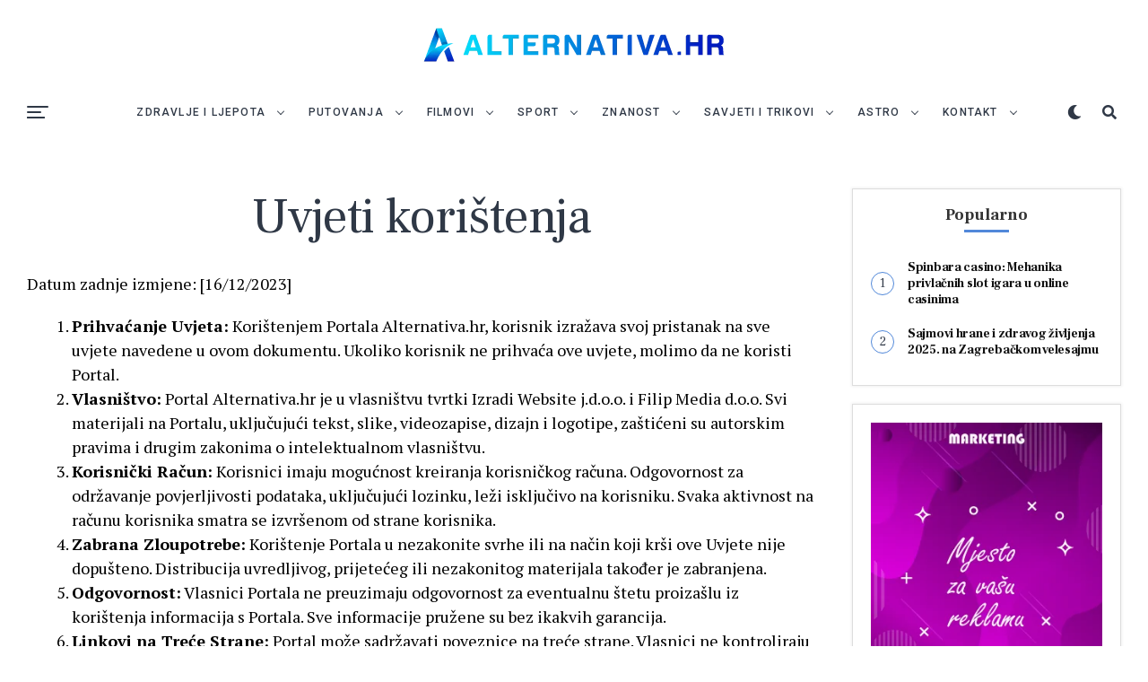

--- FILE ---
content_type: text/html; charset=UTF-8
request_url: https://alternativa.hr/uvjeti-koristenja/
body_size: 25345
content:
<!DOCTYPE html>
<html lang="hr">
<head>
<meta charset="UTF-8" >
<meta name="viewport" id="viewport" content="width=device-width, initial-scale=1.0, maximum-scale=1.0, minimum-scale=1.0, user-scalable=no" />
<meta name='robots' content='index, follow, max-image-preview:large, max-snippet:-1, max-video-preview:-1' />
	<style>img:is([sizes="auto" i], [sizes^="auto," i]) { contain-intrinsic-size: 3000px 1500px }</style>
	
	<!-- This site is optimized with the Yoast SEO plugin v26.7 - https://yoast.com/wordpress/plugins/seo/ -->
	<title>Uvjeti korištenja - alternativa.hr</title>
	<link rel="canonical" href="https://alternativa.hr/uvjeti-koristenja/" />
	<meta property="og:locale" content="hr_HR" />
	<meta property="og:type" content="article" />
	<meta property="og:title" content="Uvjeti korištenja - alternativa.hr" />
	<meta property="og:description" content="Datum zadnje izmjene: [16/12/2023] Prihvaćanje Uvjeta: Korištenjem Portala Alternativa.hr, korisnik izražava svoj pristanak na sve uvjete navedene u ovom dokumentu. Ukoliko korisnik ne prihvaća ove uvjete, molimo da ne koristi Portal. Vlasništvo: Portal Alternativa.hr je u vlasništvu tvrtki Izradi Website j.d.o.o. i Filip Media d.o.o. Svi materijali na Portalu, uključujući tekst, slike, videozapise, dizajn i [&hellip;]" />
	<meta property="og:url" content="https://alternativa.hr/uvjeti-koristenja/" />
	<meta property="og:site_name" content="alternativa.hr" />
	<meta property="article:publisher" content="https://www.facebook.com/kakolijeciti" />
	<meta property="article:modified_time" content="2023-12-16T07:41:04+00:00" />
	<meta name="twitter:card" content="summary_large_image" />
	<meta name="twitter:label1" content="Procijenjeno vrijeme čitanja" />
	<meta name="twitter:data1" content="2 minute" />
	<script type="application/ld+json" class="yoast-schema-graph">{"@context":"https://schema.org","@graph":[{"@type":"WebPage","@id":"https://alternativa.hr/uvjeti-koristenja/","url":"https://alternativa.hr/uvjeti-koristenja/","name":"Uvjeti korištenja - alternativa.hr","isPartOf":{"@id":"https://alternativa.hr/#website"},"datePublished":"2017-03-21T09:17:00+00:00","dateModified":"2023-12-16T07:41:04+00:00","breadcrumb":{"@id":"https://alternativa.hr/uvjeti-koristenja/#breadcrumb"},"inLanguage":"hr","potentialAction":[{"@type":"ReadAction","target":["https://alternativa.hr/uvjeti-koristenja/"]}]},{"@type":"BreadcrumbList","@id":"https://alternativa.hr/uvjeti-koristenja/#breadcrumb","itemListElement":[{"@type":"ListItem","position":1,"name":"Početna stranica","item":"https://alternativa.hr/"},{"@type":"ListItem","position":2,"name":"Uvjeti korištenja"}]},{"@type":"WebSite","@id":"https://alternativa.hr/#website","url":"https://alternativa.hr/","name":"alternativa.hr","description":"Alternativna medicina | Zdravlje | Ljepota | Dijeta","publisher":{"@id":"https://alternativa.hr/#organization"},"potentialAction":[{"@type":"SearchAction","target":{"@type":"EntryPoint","urlTemplate":"https://alternativa.hr/?s={search_term_string}"},"query-input":{"@type":"PropertyValueSpecification","valueRequired":true,"valueName":"search_term_string"}}],"inLanguage":"hr"},{"@type":"Organization","@id":"https://alternativa.hr/#organization","name":"alternativa.hr","url":"https://alternativa.hr/","logo":{"@type":"ImageObject","inLanguage":"hr","@id":"https://alternativa.hr/#/schema/logo/image/","url":"https://alternativa.hr/wp-content/uploads/2022/08/alternativa_mobile_2022_retina.png","contentUrl":"https://alternativa.hr/wp-content/uploads/2022/08/alternativa_mobile_2022_retina.png","width":400,"height":100,"caption":"alternativa.hr"},"image":{"@id":"https://alternativa.hr/#/schema/logo/image/"},"sameAs":["https://www.facebook.com/kakolijeciti"]}]}</script>
	<!-- / Yoast SEO plugin. -->


<link rel="amphtml" href="https://alternativa.hr/uvjeti-koristenja/amp/" /><meta name="generator" content="AMP for WP 1.1.11"/><link rel='dns-prefetch' href='//ajax.googleapis.com' />
<link rel='dns-prefetch' href='//use.fontawesome.com' />
<link rel='dns-prefetch' href='//fonts.googleapis.com' />
<link rel="alternate" type="application/rss+xml" title="alternativa.hr &raquo; Kanal" href="https://alternativa.hr/feed/" />
<link rel="alternate" type="application/rss+xml" title="alternativa.hr &raquo; Kanal komentara" href="https://alternativa.hr/comments/feed/" />
<script type="text/javascript">
/* <![CDATA[ */
window._wpemojiSettings = {"baseUrl":"https:\/\/s.w.org\/images\/core\/emoji\/16.0.1\/72x72\/","ext":".png","svgUrl":"https:\/\/s.w.org\/images\/core\/emoji\/16.0.1\/svg\/","svgExt":".svg","source":{"concatemoji":"https:\/\/alternativa.hr\/wp-includes\/js\/wp-emoji-release.min.js?ver=6.8.3"}};
/*! This file is auto-generated */
!function(s,n){var o,i,e;function c(e){try{var t={supportTests:e,timestamp:(new Date).valueOf()};sessionStorage.setItem(o,JSON.stringify(t))}catch(e){}}function p(e,t,n){e.clearRect(0,0,e.canvas.width,e.canvas.height),e.fillText(t,0,0);var t=new Uint32Array(e.getImageData(0,0,e.canvas.width,e.canvas.height).data),a=(e.clearRect(0,0,e.canvas.width,e.canvas.height),e.fillText(n,0,0),new Uint32Array(e.getImageData(0,0,e.canvas.width,e.canvas.height).data));return t.every(function(e,t){return e===a[t]})}function u(e,t){e.clearRect(0,0,e.canvas.width,e.canvas.height),e.fillText(t,0,0);for(var n=e.getImageData(16,16,1,1),a=0;a<n.data.length;a++)if(0!==n.data[a])return!1;return!0}function f(e,t,n,a){switch(t){case"flag":return n(e,"\ud83c\udff3\ufe0f\u200d\u26a7\ufe0f","\ud83c\udff3\ufe0f\u200b\u26a7\ufe0f")?!1:!n(e,"\ud83c\udde8\ud83c\uddf6","\ud83c\udde8\u200b\ud83c\uddf6")&&!n(e,"\ud83c\udff4\udb40\udc67\udb40\udc62\udb40\udc65\udb40\udc6e\udb40\udc67\udb40\udc7f","\ud83c\udff4\u200b\udb40\udc67\u200b\udb40\udc62\u200b\udb40\udc65\u200b\udb40\udc6e\u200b\udb40\udc67\u200b\udb40\udc7f");case"emoji":return!a(e,"\ud83e\udedf")}return!1}function g(e,t,n,a){var r="undefined"!=typeof WorkerGlobalScope&&self instanceof WorkerGlobalScope?new OffscreenCanvas(300,150):s.createElement("canvas"),o=r.getContext("2d",{willReadFrequently:!0}),i=(o.textBaseline="top",o.font="600 32px Arial",{});return e.forEach(function(e){i[e]=t(o,e,n,a)}),i}function t(e){var t=s.createElement("script");t.src=e,t.defer=!0,s.head.appendChild(t)}"undefined"!=typeof Promise&&(o="wpEmojiSettingsSupports",i=["flag","emoji"],n.supports={everything:!0,everythingExceptFlag:!0},e=new Promise(function(e){s.addEventListener("DOMContentLoaded",e,{once:!0})}),new Promise(function(t){var n=function(){try{var e=JSON.parse(sessionStorage.getItem(o));if("object"==typeof e&&"number"==typeof e.timestamp&&(new Date).valueOf()<e.timestamp+604800&&"object"==typeof e.supportTests)return e.supportTests}catch(e){}return null}();if(!n){if("undefined"!=typeof Worker&&"undefined"!=typeof OffscreenCanvas&&"undefined"!=typeof URL&&URL.createObjectURL&&"undefined"!=typeof Blob)try{var e="postMessage("+g.toString()+"("+[JSON.stringify(i),f.toString(),p.toString(),u.toString()].join(",")+"));",a=new Blob([e],{type:"text/javascript"}),r=new Worker(URL.createObjectURL(a),{name:"wpTestEmojiSupports"});return void(r.onmessage=function(e){c(n=e.data),r.terminate(),t(n)})}catch(e){}c(n=g(i,f,p,u))}t(n)}).then(function(e){for(var t in e)n.supports[t]=e[t],n.supports.everything=n.supports.everything&&n.supports[t],"flag"!==t&&(n.supports.everythingExceptFlag=n.supports.everythingExceptFlag&&n.supports[t]);n.supports.everythingExceptFlag=n.supports.everythingExceptFlag&&!n.supports.flag,n.DOMReady=!1,n.readyCallback=function(){n.DOMReady=!0}}).then(function(){return e}).then(function(){var e;n.supports.everything||(n.readyCallback(),(e=n.source||{}).concatemoji?t(e.concatemoji):e.wpemoji&&e.twemoji&&(t(e.twemoji),t(e.wpemoji)))}))}((window,document),window._wpemojiSettings);
/* ]]> */
</script>

<style id='wp-emoji-styles-inline-css' type='text/css'>

	img.wp-smiley, img.emoji {
		display: inline !important;
		border: none !important;
		box-shadow: none !important;
		height: 1em !important;
		width: 1em !important;
		margin: 0 0.07em !important;
		vertical-align: -0.1em !important;
		background: none !important;
		padding: 0 !important;
	}
</style>
<link rel='stylesheet' id='wp-block-library-css' href='https://alternativa.hr/wp-includes/css/dist/block-library/style.min.css?ver=6.8.3' type='text/css' media='all' />
<style id='classic-theme-styles-inline-css' type='text/css'>
/*! This file is auto-generated */
.wp-block-button__link{color:#fff;background-color:#32373c;border-radius:9999px;box-shadow:none;text-decoration:none;padding:calc(.667em + 2px) calc(1.333em + 2px);font-size:1.125em}.wp-block-file__button{background:#32373c;color:#fff;text-decoration:none}
</style>
<style id='global-styles-inline-css' type='text/css'>
:root{--wp--preset--aspect-ratio--square: 1;--wp--preset--aspect-ratio--4-3: 4/3;--wp--preset--aspect-ratio--3-4: 3/4;--wp--preset--aspect-ratio--3-2: 3/2;--wp--preset--aspect-ratio--2-3: 2/3;--wp--preset--aspect-ratio--16-9: 16/9;--wp--preset--aspect-ratio--9-16: 9/16;--wp--preset--color--black: #000000;--wp--preset--color--cyan-bluish-gray: #abb8c3;--wp--preset--color--white: #ffffff;--wp--preset--color--pale-pink: #f78da7;--wp--preset--color--vivid-red: #cf2e2e;--wp--preset--color--luminous-vivid-orange: #ff6900;--wp--preset--color--luminous-vivid-amber: #fcb900;--wp--preset--color--light-green-cyan: #7bdcb5;--wp--preset--color--vivid-green-cyan: #00d084;--wp--preset--color--pale-cyan-blue: #8ed1fc;--wp--preset--color--vivid-cyan-blue: #0693e3;--wp--preset--color--vivid-purple: #9b51e0;--wp--preset--color--: #444;--wp--preset--gradient--vivid-cyan-blue-to-vivid-purple: linear-gradient(135deg,rgba(6,147,227,1) 0%,rgb(155,81,224) 100%);--wp--preset--gradient--light-green-cyan-to-vivid-green-cyan: linear-gradient(135deg,rgb(122,220,180) 0%,rgb(0,208,130) 100%);--wp--preset--gradient--luminous-vivid-amber-to-luminous-vivid-orange: linear-gradient(135deg,rgba(252,185,0,1) 0%,rgba(255,105,0,1) 100%);--wp--preset--gradient--luminous-vivid-orange-to-vivid-red: linear-gradient(135deg,rgba(255,105,0,1) 0%,rgb(207,46,46) 100%);--wp--preset--gradient--very-light-gray-to-cyan-bluish-gray: linear-gradient(135deg,rgb(238,238,238) 0%,rgb(169,184,195) 100%);--wp--preset--gradient--cool-to-warm-spectrum: linear-gradient(135deg,rgb(74,234,220) 0%,rgb(151,120,209) 20%,rgb(207,42,186) 40%,rgb(238,44,130) 60%,rgb(251,105,98) 80%,rgb(254,248,76) 100%);--wp--preset--gradient--blush-light-purple: linear-gradient(135deg,rgb(255,206,236) 0%,rgb(152,150,240) 100%);--wp--preset--gradient--blush-bordeaux: linear-gradient(135deg,rgb(254,205,165) 0%,rgb(254,45,45) 50%,rgb(107,0,62) 100%);--wp--preset--gradient--luminous-dusk: linear-gradient(135deg,rgb(255,203,112) 0%,rgb(199,81,192) 50%,rgb(65,88,208) 100%);--wp--preset--gradient--pale-ocean: linear-gradient(135deg,rgb(255,245,203) 0%,rgb(182,227,212) 50%,rgb(51,167,181) 100%);--wp--preset--gradient--electric-grass: linear-gradient(135deg,rgb(202,248,128) 0%,rgb(113,206,126) 100%);--wp--preset--gradient--midnight: linear-gradient(135deg,rgb(2,3,129) 0%,rgb(40,116,252) 100%);--wp--preset--font-size--small: 13px;--wp--preset--font-size--medium: 20px;--wp--preset--font-size--large: 36px;--wp--preset--font-size--x-large: 42px;--wp--preset--spacing--20: 0.44rem;--wp--preset--spacing--30: 0.67rem;--wp--preset--spacing--40: 1rem;--wp--preset--spacing--50: 1.5rem;--wp--preset--spacing--60: 2.25rem;--wp--preset--spacing--70: 3.38rem;--wp--preset--spacing--80: 5.06rem;--wp--preset--shadow--natural: 6px 6px 9px rgba(0, 0, 0, 0.2);--wp--preset--shadow--deep: 12px 12px 50px rgba(0, 0, 0, 0.4);--wp--preset--shadow--sharp: 6px 6px 0px rgba(0, 0, 0, 0.2);--wp--preset--shadow--outlined: 6px 6px 0px -3px rgba(255, 255, 255, 1), 6px 6px rgba(0, 0, 0, 1);--wp--preset--shadow--crisp: 6px 6px 0px rgba(0, 0, 0, 1);}:where(.is-layout-flex){gap: 0.5em;}:where(.is-layout-grid){gap: 0.5em;}body .is-layout-flex{display: flex;}.is-layout-flex{flex-wrap: wrap;align-items: center;}.is-layout-flex > :is(*, div){margin: 0;}body .is-layout-grid{display: grid;}.is-layout-grid > :is(*, div){margin: 0;}:where(.wp-block-columns.is-layout-flex){gap: 2em;}:where(.wp-block-columns.is-layout-grid){gap: 2em;}:where(.wp-block-post-template.is-layout-flex){gap: 1.25em;}:where(.wp-block-post-template.is-layout-grid){gap: 1.25em;}.has-black-color{color: var(--wp--preset--color--black) !important;}.has-cyan-bluish-gray-color{color: var(--wp--preset--color--cyan-bluish-gray) !important;}.has-white-color{color: var(--wp--preset--color--white) !important;}.has-pale-pink-color{color: var(--wp--preset--color--pale-pink) !important;}.has-vivid-red-color{color: var(--wp--preset--color--vivid-red) !important;}.has-luminous-vivid-orange-color{color: var(--wp--preset--color--luminous-vivid-orange) !important;}.has-luminous-vivid-amber-color{color: var(--wp--preset--color--luminous-vivid-amber) !important;}.has-light-green-cyan-color{color: var(--wp--preset--color--light-green-cyan) !important;}.has-vivid-green-cyan-color{color: var(--wp--preset--color--vivid-green-cyan) !important;}.has-pale-cyan-blue-color{color: var(--wp--preset--color--pale-cyan-blue) !important;}.has-vivid-cyan-blue-color{color: var(--wp--preset--color--vivid-cyan-blue) !important;}.has-vivid-purple-color{color: var(--wp--preset--color--vivid-purple) !important;}.has-black-background-color{background-color: var(--wp--preset--color--black) !important;}.has-cyan-bluish-gray-background-color{background-color: var(--wp--preset--color--cyan-bluish-gray) !important;}.has-white-background-color{background-color: var(--wp--preset--color--white) !important;}.has-pale-pink-background-color{background-color: var(--wp--preset--color--pale-pink) !important;}.has-vivid-red-background-color{background-color: var(--wp--preset--color--vivid-red) !important;}.has-luminous-vivid-orange-background-color{background-color: var(--wp--preset--color--luminous-vivid-orange) !important;}.has-luminous-vivid-amber-background-color{background-color: var(--wp--preset--color--luminous-vivid-amber) !important;}.has-light-green-cyan-background-color{background-color: var(--wp--preset--color--light-green-cyan) !important;}.has-vivid-green-cyan-background-color{background-color: var(--wp--preset--color--vivid-green-cyan) !important;}.has-pale-cyan-blue-background-color{background-color: var(--wp--preset--color--pale-cyan-blue) !important;}.has-vivid-cyan-blue-background-color{background-color: var(--wp--preset--color--vivid-cyan-blue) !important;}.has-vivid-purple-background-color{background-color: var(--wp--preset--color--vivid-purple) !important;}.has-black-border-color{border-color: var(--wp--preset--color--black) !important;}.has-cyan-bluish-gray-border-color{border-color: var(--wp--preset--color--cyan-bluish-gray) !important;}.has-white-border-color{border-color: var(--wp--preset--color--white) !important;}.has-pale-pink-border-color{border-color: var(--wp--preset--color--pale-pink) !important;}.has-vivid-red-border-color{border-color: var(--wp--preset--color--vivid-red) !important;}.has-luminous-vivid-orange-border-color{border-color: var(--wp--preset--color--luminous-vivid-orange) !important;}.has-luminous-vivid-amber-border-color{border-color: var(--wp--preset--color--luminous-vivid-amber) !important;}.has-light-green-cyan-border-color{border-color: var(--wp--preset--color--light-green-cyan) !important;}.has-vivid-green-cyan-border-color{border-color: var(--wp--preset--color--vivid-green-cyan) !important;}.has-pale-cyan-blue-border-color{border-color: var(--wp--preset--color--pale-cyan-blue) !important;}.has-vivid-cyan-blue-border-color{border-color: var(--wp--preset--color--vivid-cyan-blue) !important;}.has-vivid-purple-border-color{border-color: var(--wp--preset--color--vivid-purple) !important;}.has-vivid-cyan-blue-to-vivid-purple-gradient-background{background: var(--wp--preset--gradient--vivid-cyan-blue-to-vivid-purple) !important;}.has-light-green-cyan-to-vivid-green-cyan-gradient-background{background: var(--wp--preset--gradient--light-green-cyan-to-vivid-green-cyan) !important;}.has-luminous-vivid-amber-to-luminous-vivid-orange-gradient-background{background: var(--wp--preset--gradient--luminous-vivid-amber-to-luminous-vivid-orange) !important;}.has-luminous-vivid-orange-to-vivid-red-gradient-background{background: var(--wp--preset--gradient--luminous-vivid-orange-to-vivid-red) !important;}.has-very-light-gray-to-cyan-bluish-gray-gradient-background{background: var(--wp--preset--gradient--very-light-gray-to-cyan-bluish-gray) !important;}.has-cool-to-warm-spectrum-gradient-background{background: var(--wp--preset--gradient--cool-to-warm-spectrum) !important;}.has-blush-light-purple-gradient-background{background: var(--wp--preset--gradient--blush-light-purple) !important;}.has-blush-bordeaux-gradient-background{background: var(--wp--preset--gradient--blush-bordeaux) !important;}.has-luminous-dusk-gradient-background{background: var(--wp--preset--gradient--luminous-dusk) !important;}.has-pale-ocean-gradient-background{background: var(--wp--preset--gradient--pale-ocean) !important;}.has-electric-grass-gradient-background{background: var(--wp--preset--gradient--electric-grass) !important;}.has-midnight-gradient-background{background: var(--wp--preset--gradient--midnight) !important;}.has-small-font-size{font-size: var(--wp--preset--font-size--small) !important;}.has-medium-font-size{font-size: var(--wp--preset--font-size--medium) !important;}.has-large-font-size{font-size: var(--wp--preset--font-size--large) !important;}.has-x-large-font-size{font-size: var(--wp--preset--font-size--x-large) !important;}
:where(.wp-block-post-template.is-layout-flex){gap: 1.25em;}:where(.wp-block-post-template.is-layout-grid){gap: 1.25em;}
:where(.wp-block-columns.is-layout-flex){gap: 2em;}:where(.wp-block-columns.is-layout-grid){gap: 2em;}
:root :where(.wp-block-pullquote){font-size: 1.5em;line-height: 1.6;}
</style>
<link rel='stylesheet' id='ql-jquery-ui-css' href='//ajax.googleapis.com/ajax/libs/jqueryui/1.12.1/themes/smoothness/jquery-ui.css?ver=6.8.3' type='text/css' media='all' />
<link rel='stylesheet' id='zox-custom-style-css' href='https://alternativa.hr/wp-content/themes/zoxpress/style.css?ver=6.8.3' type='text/css' media='all' />
<style id='zox-custom-style-inline-css' type='text/css'>


	a,
	a:visited,
	a:hover h2.zox-s-title1,
	a:hover h2.zox-s-title1-feat,
	a:hover h2.zox-s-title2,
	a:hover h2.zox-s-title3,
	.zox-post-body p a,
	h3.zox-post-cat a,
	.sp-template a,
	.sp-data-table a,
	span.zox-author-name a,
	a:hover h2.zox-authors-latest,
	span.zox-authors-name a:hover,
	#zox-side-wrap a:hover {
		color: #002fa7;
	}

	.zox-s8 a:hover h2.zox-s-title1,
	.zox-s8 a:hover h2.zox-s-title1-feat,
	.zox-s8 a:hover h2.zox-s-title2,
	.zox-s8 a:hover h2.zox-s-title3 {
		box-shadow: 15px 0 0 #fff, -10px 0 0 #fff;
		color: #002fa7;
	}

	.woocommerce-message:before,
	.woocommerce-info:before,
	.woocommerce-message:before,
	.woocommerce .star-rating span:before,
	span.zox-s-cat,
	h3.zox-post-cat a,
	.zox-s6 span.zox-s-cat,
	.zox-s8 span.zox-s-cat,
	.zox-widget-side-trend-wrap .zox-art-text:before {
		color: #5188d9;
	}

	.zox-widget-bgp,
	.zox-widget-bgp.zox-widget-txtw .zox-art-wrap,
	.zox-widget-bgp.zox-widget-txtw .zox-widget-featl-sub .zox-art-wrap,
	.zox-s4 .zox-widget-bgp span.zox-s-cat,
	.woocommerce span.onsale,
	.zox-s7 .zox-byline-wrap:before,
	.zox-s3 span.zox-s-cat,
	.zox-o1 span.zox-s-cat,
	.zox-s3 .zox-widget-side-trend-wrap .zox-art-text:before,
	.sp-table-caption,
	#zox-search-form #zox-search-submit,
	#zox-search-form2 #zox-search-submit2,
	.pagination .current,
	.pagination a:hover,
	.zox-o6 span.zox-s-cat {
		background: #5188d9;
	}

	.woocommerce .widget_price_filter .ui-slider .ui-slider-handle,
	.woocommerce #respond input#submit.alt,
	.woocommerce a.button.alt,
	.woocommerce button.button.alt,
	.woocommerce input.button.alt,
	.woocommerce #respond input#submit.alt:hover,
	.woocommerce a.button.alt:hover,
	.woocommerce button.button.alt:hover,
	.woocommerce input.button.alt:hover {
		background-color: #5188d9;
	}

	.woocommerce-error,
	.woocommerce-info,
	.woocommerce-message {
		border-top-color: #5188d9;
	}

	.zox-feat-ent1-left,
	.zox-ent1 .zox-side-widget {
		border-top: 2px solid #5188d9;
	}

	.zox-feat-ent3-main-wrap h2.zox-s-title2 {
		background-color: #5188d9;
		box-shadow: 15px 0 0 #5188d9, -10px 0 0 #5188d9;
	}

	.zox-widget-side-trend-wrap .zox-art-text:before,
	.pagination .current,
	.pagination a:hover {
		border: 1px solid #5188d9;
	}

	.zox-post-type {
		border: 3px solid #5188d9;
	}
	.zox-widget-featl-sub .zox-post-type {
		border: 2px solid #5188d9;
	}

	.zox-o3 h3.zox-s-cat {
		background: #dddddd;
	}

	.zox-widget-bgs,
	.zox-widget-bgs.zox-widget-txtw .zox-art-wrap,
	.zox-widget-bgs.zox-widget-txtw .zox-widget-featl-sub .zox-art-wrap,
	.zox-s4 .zox-widget-bgs span.zox-s-cat {
		background: #dddddd;
	}

	#zox-top-head-wrap {
		background: #ffffff;
	}

	span.zox-top-soc-but,
	.zox-top-nav-menu ul li a,
	span.zox-woo-cart-icon {
		color: #2f3846;
	}

	span.zox-woo-cart-num {
		background: #2f3846;
	}

	.zox-top-nav-menu ul li:hover a {
		color: #ed1c24;
	}

	#zox-top-head-wrap,
	#zox-top-head,
	#zox-top-head-left,
	#zox-top-head-mid,
	#zox-top-head-right,
	.zox-top-nav-menu ul {
		height: 100px;
	}

	#zox-top-head-mid img {
		max-height: calc(100px - 20px);
	}

	.zox-top-nav-menu ul li a {
		font-size: 12px;
	}

	#zox-bot-head-wrap,
	#zox-bot-head-wrap.zox-trans-bot.zox-fix-up,
	#zox-fly-wrap,
	#zox-bot-head-wrap.zox-trans-bot:hover {
		background-color: #ffffff;
	}

	.zox-nav-menu ul li a,
	span.zox-nav-search-but,
	span.zox-night,
	.zox-trans-bot.zox-fix-up .zox-nav-menu ul li a,
	.zox-trans-bot.zox-fix-up span.zox-nav-search-but,
	nav.zox-fly-nav-menu ul li a,
	span.zox-fly-soc-head,
	ul.zox-fly-soc-list li a {
		color: #2f3846;
	}

	.zox-nav-menu ul li.menu-item-has-children a:after,
	.zox-nav-menu ul li.zox-mega-drop a:after {
		border-right: 1px solid #2f3846;
		border-bottom: 1px solid #2f3846;
	}

	.zox-fly-but-wrap span,
	.zox-trans-bot.zox-fix-up .zox-fly-but-wrap span,
	.zox-fly-but-wrap span {
		background: #2f3846;
	}

	.zox-nav-menu ul li:hover a,
	span.zox-nav-search-but:hover,
	span.zox-night:hover {
		color: #ed1c24;
	}

	.zox-fly-but-wrap:hover span {
		background: #ed1c24;
	}

	span.zox-widget-main-title {
		color: #5188d9;
	}

	#zox-foot-wrap {
		background: #ffffff;
	}

	#zox-foot-wrap p {
		color: #aaaaaa;
	}

	#zox-foot-wrap a {
		color: #aaaaaa;
	}

	ul.zox-foot-soc-list li a {
		border: 1px solid #aaaaaa;
	}

	span.zox-widget-side-title {
		color: #5188d9;
	}

	span.zox-post-main-title {
		color: #00000;
	}

	.zox-top-nav-menu ul li a {
		padding-top: calc((100px - 12px) / 2);
		padding-bottom: calc((100px - 12px) / 2);
	}

	#zox-bot-head-wrap,
	.zox-bot-head-menu,
	#zox-bot-head,
	#zox-bot-head-left,
	#zox-bot-head-right,
	#zox-bot-head-mid,
	.zox-bot-head-logo,
	.zox-bot-head-logo-main,
	.zox-nav-menu,
	.zox-nav-menu ul {
		height: 50px;
	}

	.zox-nav-menu ul li ul.sub-menu,
	.zox-nav-menu ul li.menu-item-object-category .zox-mega-dropdown {
		top: 50px;
	}

	.zox-nav-menu ul li a {
		font-size: 12px;
	}

	.zox-nav-menu ul li a {
		padding-top: calc((50px - 12px) / 2);
		padding-bottom: calc((50px - 12px) / 2);
	}

	.zox-fix-up {
		top: -50px !important;
		-webkit-transform: translate3d(0,-50px,0) !important;
	   	   -moz-transform: translate3d(0,-50px,0) !important;
	    	-ms-transform: translate3d(0,-50px,0) !important;
	     	 -o-transform: translate3d(0,-50px,0) !important;
				transform: translate3d(0,-50px,0) !important;
	}

	.zox-fix {
		top: -50px;
		-webkit-transform: translate3d(0,50px,0) !important;
	   	   -moz-transform: translate3d(0,50px,0) !important;
	    	-ms-transform: translate3d(0,50px,0) !important;
	     	 -o-transform: translate3d(0,50px,0) !important;
				transform: translate3d(0,50px,0) !important;
	}

	.zox-fix-up .zox-nav-menu ul li a {
		padding-top: calc((60px - 12px) / 2);
		padding-bottom: calc((60px - 12px) / 2);
	}

	.zox-feat-ent1-grid,
	.zox-feat-ent2-bot,
	.zox-feat-net1-grid {
		grid-template-columns: auto 300px;
	}

	body,
	span.zox-s-cat,
	span.zox-ad-label,
	.woocommerce ul.product_list_widget li a,
	.woocommerce ul.product_list_widget span.product-title,
	.woocommerce #reviews #comments ol.commentlist li .comment-text p.meta,
	.woocommerce div.product p.price,
	.woocommerce div.product p.price ins,
	.woocommerce div.product p.price del,
	.woocommerce ul.products li.product .price del,
	.woocommerce ul.products li.product .price ins,
	.woocommerce ul.products li.product .price,
	.woocommerce #respond input#submit,
	.woocommerce a.button,
	.woocommerce button.button,
	.woocommerce input.button,
	.woocommerce .widget_price_filter .price_slider_amount .button,
	.woocommerce span.onsale,
	.woocommerce-review-link,
	#woo-content p.woocommerce-result-count,
	.woocommerce div.product .woocommerce-tabs ul.tabs li a,
	.woocommerce .woocommerce-breadcrumb,
	.woocommerce #respond input#submit.alt,
	.woocommerce a.button.alt,
	.woocommerce button.button.alt,
	.woocommerce input.button.alt {
		font-family: 'Libre Franklin', sans-serif;
		font-weight: 400;
		text-transform: None;
	}

	#zox-woo-side-wrap span.zox-widget-side-title,
	span.zox-authors-name a,
	h1.zox-author-top-head {
		font-family: 'Libre Franklin', sans-serif;
	}

	p.zox-s-graph,
	span.zox-post-excerpt p,
	.zox-post-body p,
	.zox-post-body blockquote p,
	#woo-content p,
	#zox-404 p,
	.zox-post-body ul li,
	.zox-post-body ol li {
		font-family: 'PT Serif', sans-serif;
		font-weight: 400;
		text-transform: None;
	}

	.zox-nav-menu ul li a,
	.zox-top-nav-menu ul li a,
	nav.zox-fly-nav-menu ul li a {
		font-family: 'Roboto', sans-serif;
		font-weight: 500;
		text-transform: Uppercase;
	}

	.zox-nav-menu ul li ul.zox-mega-list li a,
	.zox-nav-menu ul li ul.zox-mega-list li a p {
		font-family: 'Roboto', sans-serif;
	}

	h2.zox-s-title1,
	h2.zox-s-title1-feat,
	.woocommerce div.product .product_title,
	.woocommerce .related h2,
	#woo-content .summary p.price,
	.woocommerce div.product .woocommerce-tabs .panel h2,
	#zox-404 h1,
	h1.zox-post-title,
	.zox-widget-side-trend-wrap .zox-art-text:before {
		font-family: 'Frank Ruhl Libre', sans-serif;
		font-weight: 400;
		text-transform: None;
	}

	span.zox-widget-main-title {
		font-family: 'Frank Ruhl Libre', sans-serif;
		font-weight: 700;
		text-transform: None;
	}

	span.zox-widget-side-title {
		font-family: 'Frank Ruhl Libre', sans-serif;
		font-weight: 700;
		text-transform: None;
	}

	span.zox-post-main-title {
		font-family: 'Roboto', sans-serif;
		font-weight: 800;
		text-transform: None;
	}

	h2.zox-s-title2,
	h2.zox-s-title3,
	span.zox-woo-cart-num,
	p.zox-search-p,
	.alp-related-posts .current .post-title,
	.alp-related-posts-wrapper .alp-related-post .post-title,
	.zox-widget-txtw span.zox-widget-main-title {
		font-family: 'Frank Ruhl Libre', sans-serif;
		font-weight: 400;
		text-transform: None;
	}

	.zox-post-width {
		margin: 0 auto;
		max-width: calc(1240px + 60px);
	}


	

		#zox-top-head-mid img {
			max-height: none;
		}
		.zox-nav-menu ul li a {
			letter-spacing: .1em;
			padding-right: 15px;
			padding-left: 15px;
		}
		.zox-nav-menu ul li ul.zox-mega-list li a,
		.zox-nav-menu ul li ul.zox-mega-list li a p {
			font-weight: 600;
			text-transform: capitalize;
		}
		#zox-foot-wrap {
			background: #fff;
		}
		#zox-foot-wrap p {
			color: #aaa;
		}
		#zox-foot-wrap a {
			color: #aaa;
		}
		span.zox-s-cat,
		.zox-fash2 span.zox-s-cat {
			text-transform: uppercase;
		}
		.zox-widget-txtw span.zox-widget-main-title {
			font-weight: 700;
		}
		h2.zox-s-title2,
		h1.zox-post-title,
		.zox-widget-side-trend-wrap .zox-art-text:before,
		.alp-related-posts .current .post-title,
		.alp-related-posts-wrapper .alp-related-post .post-title {
			color: #2f3846;
		}
		span.zox-widget-home-title {
			font-family: 'Frank Ruhl Libre', sans-serif;
			font-weight: 700;
		}
		#zox-feat-fash2-wrap .zox-s-graph {
			display: none;
		}
			

			.zox-head-width {
				margin: 0 auto;
				max-width: calc(1390px + 60px);
			}
			.zox-nav-menu ul li.zox-mega-drop .zox-mega-dropdown {
							left: calc(((100vw - 100%) /2) * -1);
			}
				

			.zox-body-width,
			.zox-widget-feat-wrap.zox-o1 .zox-art-text-cont,
			.zox-widget-feat-wrap.zox-o4 .zox-art-text-cont,
			.zox-widget-feat-main.zox-o1 .zox-art-text-cont,
			.zox-widget-feat-main.zox-o4 .zox-art-text-cont {
				margin: 0 auto;
				padding: 0 30px;
				max-width: calc(1440px + 60px);
			}
				

			#zox-bot-head-left {
				display: grid;
			}
			#zox-bot-head {
				grid-template-columns: 24px auto 60px;
			}
			.zox-bot-head-menu {
				padding: 0 0 0 36px;
			}
				

		.zox-bot-head-logo {
			top: -9999px;
			opacity: 0;
		}
		.zox-fix-up .zox-bot-head-logo {
			top: 0;
			opacity: 1;
		}
		@media screen and (max-width: 1250px) and (min-width: 1024px) {
			.zox-fix-up #zox-bot-head-mid {
				display: grid;
				grid-gap: 20px;
				grid-template-columns: auto auto;
				justify-content: start;
			}
			.zox-fix-up .zox-bot-head-logo {
				position: absolute;
					left: 0;
					top: 0;
			}
		}
			

	.zox-fix-up {
		-webkit-box-shadow: 0 0.5rem 1rem 0 rgba(21,21,30,0.08);
		   -moz-box-shadow: 0 0.5rem 1rem 0 rgba(21,21,30,0.08);
			-ms-box-shadow: 0 0.5rem 1rem 0 rgba(21,21,30,0.08);
			 -o-box-shadow: 0 0.5rem 1rem 0 rgba(21,21,30,0.08);
				box-shadow: 0 0.5rem 1rem 0 rgba(21,21,30,0.08);
	}
		

.zox-nav-links {
	display: none;
	}
	

				.zox-feat-ent1-grid,
				.zox-feat-net1-grid {
					grid-template-columns: calc(100% - 320px) 300px;
					}
				.zox-post-main-wrap {
					grid-template-columns: calc(100% - 340px) 300px;
				}
				#zox-home-body-wrap {
					grid-template-columns: calc(100% - 340px) 300px;
					}
					

	.zox-byline-wrap {
		display: none;
	}
	

	span.zox-byline-date {
		display: none;
	}
	

	.zox-post-body p a {
		box-shadow: inset 0 -1px 0 0 #fff, inset 0 -2px 0 0 #002fa7;
		color: #000;
	}
	.zox-post-body p a:hover {
		color: #002fa7;
	}
	

			.zox-widget-main-head {
				margin: 0 0 50px;
			}
			span.zox-widget-main-title {
				color: #333;
				font-size: 2rem;
				position: relative;
			}
			span.zox-widget-main-title:after {
				content: '';
				background: #5188d9;
				margin: 0 0 0 -50px;
				position: absolute;
					bottom: -15px;
					left: 50%;
				width: 100px;
				height: 5px;
			}
			@media screen and (max-width: 1023px) and (min-width: 600px) {
				.zox-widget-main-head {
					margin: 0 0 40px !important;
				}
			}
			@media screen and (max-width: 599px) {
				.zox-widget-main-head {
					margin: 0 0 40px !important;
				}
				span.zox-widget-main-title {
					font-size: 1.25rem;
				}
			}
			

			.zox-widget-side-head {
				margin: 0 0 40px;
			}
			span.zox-widget-side-title {
				color: #333;
				font-size: 1.125rem;
				position: relative;
			}
			span.zox-widget-side-title:after {
				content: '';
				background: #5188d9;
				margin: 0 0 0 -25px;
				position: absolute;
					bottom: -10px;
					left: 50%;
				width: 50px;
				height: 3px;
			}
			#zox-woo-side-wrap .zox-widget-side-head {
				margin: 0 0 35px;
			}
			#zox-woo-side-wrap span.zox-widget-side-title:after {
				left: 0;
				margin: 0;
			}
			

		h4.zox-post-main-title {
			text-align: left;
		}
		span.zox-post-main-title {
			font-size: 1.5rem;
			letter-spacing: .1em;
		}
		

		#zox-lead-top-wrap {
			position: relative;
			height: 0;
		}
		#zox-lead-top-in {
			clip: rect(0,auto,auto,0);
			overflow: hidden;
			position: absolute;
				left: 0;
				top: 0;
			z-index: 1;
			zoom: 1;
			width: 100%;
			height: 100%;
		}
		#zox-lead-top {
			position: fixed;
				top: 0;
				left: 0;
		}
		


		
</style>
<link rel='stylesheet' id='zox-reset-css' href='https://alternativa.hr/wp-content/themes/zoxpress/css/reset.css?ver=6.8.3' type='text/css' media='all' />
<link rel='stylesheet' id='fontawesome-css' href='https://use.fontawesome.com/releases/v5.12.1/css/all.css?ver=6.8.3' type='text/css' media='all' />
<link rel='stylesheet' id='zox-fonts-css' href='//fonts.googleapis.com/css?family=Heebo%3A300%2C400%2C500%2C700%2C800%2C900%7CAlegreya%3A400%2C500%2C700%2C800%2C900%7CJosefin+Sans%3A300%2C400%2C600%2C700%7CLibre+Franklin%3A300%2C400%2C500%2C600%2C700%2C800%2C900%7CFrank+Ruhl+Libre%3A300%2C400%2C500%2C700%2C900%7CNunito+Sans%3A300%2C400%2C600%2C700%2C800%2C900%7CMontserrat%3A300%2C400%2C500%2C600%2C700%2C800%2C900%7CAnton%3A400%7CNoto+Serif%3A400%2C700%7CNunito%3A300%2C400%2C600%2C700%2C800%2C900%7CRajdhani%3A300%2C400%2C500%2C600%2C700%7CTitillium+Web%3A300%2C400%2C600%2C700%2C900%7CPT+Serif%3A400%2C400i%2C700%2C700i%7CAmiri%3A400%2C400i%2C700%2C700i%7COswald%3A300%2C400%2C500%2C600%2C700%7CRoboto+Mono%3A400%2C700%7CBarlow+Semi+Condensed%3A700%2C800%2C900%7CPoppins%3A300%2C400%2C500%2C600%2C700%2C800%2C900%7CRoboto+Condensed%3A300%2C400%2C700%7CRoboto%3A300%2C400%2C500%2C700%2C900%7CPT+Serif%3A400%2C700%7COpen+Sans+Condensed%3A300%2C700%7COpen+Sans%3A700%7CSource+Serif+Pro%3A400%2C600%2C700%7CIM+Fell+French+Canon%3A400%2C400i%7CLibre+Franklin%3A100%2C100i%2C200%2C+200i%2C300%2C300i%2C400%2C400i%2C500%2C500i%2C600%2C600i%2C700%2C700i%2C800%2C800i%2C900%2C900i%7CPT+Serif%3A100%2C100i%2C200%2C+200i%2C300%2C300i%2C400%2C400i%2C500%2C500i%2C600%2C600i%2C700%2C700i%2C800%2C800i%2C900%2C900i%7CRoboto%3A100%2C100i%2C200%2C+200i%2C300%2C300i%2C400%2C400i%2C500%2C500i%2C600%2C600i%2C700%2C700i%2C800%2C800i%2C900%2C900i%7CFrank+Ruhl+Libre%3A100%2C100i%2C200%2C+200i%2C300%2C300i%2C400%2C400i%2C500%2C500i%2C600%2C600i%2C700%2C700i%2C800%2C800i%2C900%2C900i%7CFrank+Ruhl+Libre%3A100%2C100i%2C200%2C+200i%2C300%2C300i%2C400%2C400i%2C500%2C500i%2C600%2C600i%2C700%2C700i%2C800%2C800i%2C900%2C900i%7CFrank+Ruhl+Libre%3A100%2C100i%2C200%2C+200i%2C300%2C300i%2C400%2C400i%2C500%2C500i%2C600%2C600i%2C700%2C700i%2C800%2C800i%2C900%2C900i%7CFrank+Ruhl+Libre%3A100%2C100i%2C200%2C+200i%2C300%2C300i%2C400%2C400i%2C500%2C500i%2C600%2C600i%2C700%2C700i%2C800%2C800i%2C900%2C900i%26subset%3Dlatin%2Clatin-ext%2Ccyrillic%2Ccyrillic-ext%2Cgreek-ext%2Cgreek%2Cvietnamese' type='text/css' media='all' />
<link rel='stylesheet' id='zox-media-queries-css' href='https://alternativa.hr/wp-content/themes/zoxpress/css/media-queries.css?ver=6.8.3' type='text/css' media='all' />
<script type="text/javascript" src="https://alternativa.hr/wp-includes/js/jquery/jquery.min.js?ver=3.7.1" id="jquery-core-js"></script>
<script type="text/javascript" src="https://alternativa.hr/wp-includes/js/jquery/jquery-migrate.min.js?ver=3.4.1" id="jquery-migrate-js"></script>
<link rel="https://api.w.org/" href="https://alternativa.hr/wp-json/" /><link rel="alternate" title="JSON" type="application/json" href="https://alternativa.hr/wp-json/wp/v2/pages/26" /><link rel="EditURI" type="application/rsd+xml" title="RSD" href="https://alternativa.hr/xmlrpc.php?rsd" />
<meta name="generator" content="WordPress 6.8.3" />
<link rel='shortlink' href='https://alternativa.hr/?p=26' />
<link rel="alternate" title="oEmbed (JSON)" type="application/json+oembed" href="https://alternativa.hr/wp-json/oembed/1.0/embed?url=https%3A%2F%2Falternativa.hr%2Fuvjeti-koristenja%2F" />
<link rel="alternate" title="oEmbed (XML)" type="text/xml+oembed" href="https://alternativa.hr/wp-json/oembed/1.0/embed?url=https%3A%2F%2Falternativa.hr%2Fuvjeti-koristenja%2F&#038;format=xml" />
	<meta name="theme-color" content="#fff" />
			<meta property="og:description" content="Alternativna medicina | Zdravlje | Ljepota | Dijeta" />
	<script async src="https://pagead2.googlesyndication.com/pagead/js/adsbygoogle.js?client=ca-pub-9423288923292035"
     crossorigin="anonymous"></script><style type="text/css" id="custom-background-css">
body.custom-background { background-color: #ffffff; }
</style>
	<link rel="icon" href="https://alternativa.hr/wp-content/uploads/2022/08/cropped-alternativa_favicon_2022-32x32.png" sizes="32x32" />
<link rel="icon" href="https://alternativa.hr/wp-content/uploads/2022/08/cropped-alternativa_favicon_2022-192x192.png" sizes="192x192" />
<link rel="apple-touch-icon" href="https://alternativa.hr/wp-content/uploads/2022/08/cropped-alternativa_favicon_2022-180x180.png" />
<meta name="msapplication-TileImage" content="https://alternativa.hr/wp-content/uploads/2022/08/cropped-alternativa_favicon_2022-270x270.png" />
		<style type="text/css" id="wp-custom-css">
			.zox-post-main h2{
 font-size:30px !important;
 padding: 1rem 0 1rem !important;
}
.zox-post-main h3{
 font-size:20px !important;
 padding: 1rem 0 1rem !important;
	
}
.zox-post-main h4{
 font-size:10px !important;
 padding: 1rem 0 1rem !important;
}

/* TV Vodič Arena Sport */

.mojtvprogram h4 {
    padding: 10px 0px!important;
	  text-align: center;
}

.mojtvprogram h4 a {
    font-size: 15px;
}

.mojtvprogram h3 {
    padding: 5px !important;
    text-align: center;
  	font-size: 12px!important;
}


.mojtvprogram td.mojtvtime {
    width: 20%;
}		</style>
		<!-- Global site tag (gtag.js) - Google Analytics -->
<script async src="https://www.googletagmanager.com/gtag/js?id=UA-6241779-31"></script>
<script>
  window.dataLayer = window.dataLayer || [];
  function gtag(){dataLayer.push(arguments);}
  gtag('js', new Date());

  gtag('config', 'UA-6241779-31');
</script></head>
<body class="wp-singular page-template-default page page-id-26 custom-background wp-embed-responsive wp-theme-zoxpress zox-fash2 zox-s2" >
	<div id="zox-fly-wrap">
	<div id="zox-fly-menu-top" class="left relative">
		<div id="zox-fly-logo" class="left relative">
							<a href="https://alternativa.hr/"><img src="https://alternativa.hr/wp-content/uploads/2022/08/alternativa_mobile_2022.png" alt="alternativa.hr" data-rjs="2" /></a>
					</div><!--zox-fly-logo-->
		<div class="zox-fly-but-wrap zox-fly-but-menu zox-fly-but-click">
			<span></span>
			<span></span>
			<span></span>
			<span></span>
		</div><!--zox-fly-but-wrap-->
	</div><!--zox-fly-menu-top-->
	<div id="zox-fly-menu-wrap">
		<nav class="zox-fly-nav-menu left relative">
			<div class="menu-izbornik-container"><ul id="menu-izbornik" class="menu"><li id="menu-item-20355" class="menu-item menu-item-type-taxonomy menu-item-object-category menu-item-20355"><a href="https://alternativa.hr/zdravlje-i-ljepota/">Zdravlje i ljepota</a></li>
<li id="menu-item-22778" class="menu-item menu-item-type-taxonomy menu-item-object-category menu-item-22778"><a href="https://alternativa.hr/lifestyle/putovanja/">Putovanja</a></li>
<li id="menu-item-22776" class="menu-item menu-item-type-taxonomy menu-item-object-category menu-item-22776"><a href="https://alternativa.hr/zabava/filmovi/">Filmovi</a></li>
<li id="menu-item-22777" class="menu-item menu-item-type-taxonomy menu-item-object-category menu-item-22777"><a href="https://alternativa.hr/zabava/sport/">Sport</a></li>
<li id="menu-item-21480" class="menu-item menu-item-type-taxonomy menu-item-object-category menu-item-21480"><a href="https://alternativa.hr/znanost/">Znanost</a></li>
<li id="menu-item-21478" class="menu-item menu-item-type-taxonomy menu-item-object-category menu-item-21478"><a href="https://alternativa.hr/savjeti-i-trikovi/">Savjeti i Trikovi</a></li>
<li id="menu-item-23653" class="menu-item menu-item-type-taxonomy menu-item-object-category menu-item-23653"><a href="https://alternativa.hr/astrologija/">Astro</a></li>
<li id="menu-item-20393" class="menu-item menu-item-type-post_type menu-item-object-page current-menu-ancestor current-menu-parent current_page_parent current_page_ancestor menu-item-has-children menu-item-20393"><a href="https://alternativa.hr/kontakt/">Kontakt</a>
<ul class="sub-menu">
	<li id="menu-item-20397" class="menu-item menu-item-type-post_type menu-item-object-page menu-item-20397"><a href="https://alternativa.hr/kontakt/">Kontakt podaci</a></li>
	<li id="menu-item-20396" class="menu-item menu-item-type-post_type menu-item-object-page menu-item-20396"><a href="https://alternativa.hr/o-nama/">O nama</a></li>
	<li id="menu-item-20395" class="menu-item menu-item-type-post_type menu-item-object-page current-menu-item page_item page-item-26 current_page_item menu-item-20395"><a href="https://alternativa.hr/uvjeti-koristenja/" aria-current="page">Uvjeti korištenja</a></li>
</ul>
</li>
</ul></div>		</nav>
	</div><!--zox-fly-menu-wrap-->
	<div id="zox-fly-soc-wrap">
		<span class="zox-fly-soc-head">Connect with us</span>
		<ul class="zox-fly-soc-list left relative">
																										</ul>
	</div><!--zox-fly-soc-wrap-->
</div><!--zox-fly-wrap-->	<div id="zox-site" class="left zoxrel ">
		<div id="zox-search-wrap">
			<div class="zox-search-cont">
				<p class="zox-search-p">Pozdrav, koji sadržaj vas zanima?</p>
				<div class="zox-search-box">
					<form method="get" id="zox-search-form" action="https://alternativa.hr/">
	<input type="text" name="s" id="zox-search-input" value="Traži" onfocus='if (this.value == "Traži") { this.value = ""; }' onblur='if (this.value == "Traži") { this.value = ""; }' />
	<input type="submit" id="zox-search-submit" value="Traži" />
</form>				</div><!--zox-search-box-->
			</div><!--zox-serach-cont-->
			<div class="zox-search-but-wrap zox-search-click">
				<span></span>
				<span></span>
			</div><!--zox-search-but-wrap-->
		</div><!--zox-search-wrap-->
				<div id="zox-site-wall" class="left zoxrel">
			<div id="zox-lead-top-wrap">
				<div id="zox-lead-top-in">
					<div id="zox-lead-top">
																																							</div><!--zox-lead-top-->
				</div><!--zox-lead-top-in-->
			</div><!--zox-lead-top-wrap-->
			<div id="zox-site-main" class="left zoxrel">
				<header id="zox-main-head-wrap" class="left zoxrel zox-trans-head">
																<div id="zox-top-head-wrap" class="left relative">
		<div class="zox-head-width">
		<div id="zox-top-head" class="relative">
			<div id="zox-top-head-left">
									<div class="zox-top-soc-wrap">
								</div><!--zox-top-soc-wrap-->							</div><!--zox-top-head-left-->
			<div id="zox-top-head-mid">
															<a href="https://alternativa.hr/"><img src="https://alternativa.hr/wp-content/uploads/2022/08/alternativa_header_2022_v2-2.png" alt="alternativa.hr" data-rjs="2" /></a>
												</div><!--zox-top-head-mid-->
			<div id="zox-top-head-right">
				
							</div><!--zox-top-head-right-->
		</div><!--zox-top-head-->
	</div><!--zox-head-width-->
</div><!--zox-top-head-wrap-->											<div id="zox-bot-head-wrap" class="left zoxrel">
	<div class="zox-head-width">
		<div id="zox-bot-head">
			<div id="zox-bot-head-left">
				<div class="zox-fly-but-wrap zoxrel zox-fly-but-click">
					<span></span>
					<span></span>
					<span></span>
					<span></span>
				</div><!--zox-fly-but-wrap-->
			</div><!--zox-bot-head-left-->
			<div id="zox-bot-head-mid" class="relative">
				<div class="zox-bot-head-logo">
					<div class="zox-bot-head-logo-main">
													<a href="https://alternativa.hr/"><img src="https://alternativa.hr/wp-content/uploads/2022/08/alternativa_mobile_2022.png" alt="alternativa.hr" data-rjs="2" /></a>
											</div><!--zox-bot-head-logo-main-->
																<h2 class="zox-logo-title">alternativa.hr</h2>
									</div><!--zox-bot-head-logo-->
				<div class="zox-bot-head-menu">
					<div class="zox-nav-menu">
						<div class="menu-izbornik-container"><ul id="menu-izbornik-1" class="menu"><li class="menu-item menu-item-type-taxonomy menu-item-object-category menu-item-20355 zox-mega-drop"><a href="https://alternativa.hr/zdravlje-i-ljepota/">Zdravlje i ljepota</a><div class="zox-mega-dropdown"><div class="zox-head-width"><ul class="zox-mega-list"><li><a href="https://alternativa.hr/sajmovi-hrane-i-zdravog-zivljenja-2025-na-zagrebackom-velesajmu/"><div class="zox-mega-img"><img width="600" height="337" src="https://alternativa.hr/wp-content/uploads/2025/11/Sajmovi-hrane-i-zdravog-zivljenja-2025-600x337.webp" class="attachment-zox-mid-thumb size-zox-mid-thumb wp-post-image" alt="Sajmovi hrane i zdravog življenja 2025." decoding="async" fetchpriority="high" srcset="https://alternativa.hr/wp-content/uploads/2025/11/Sajmovi-hrane-i-zdravog-zivljenja-2025-600x337.webp 600w, https://alternativa.hr/wp-content/uploads/2025/11/Sajmovi-hrane-i-zdravog-zivljenja-2025-1024x576.webp 1024w" sizes="(max-width: 600px) 100vw, 600px" /></div><p>Sajmovi hrane i zdravog življenja 2025. na Zagrebačkom velesajmu</p></a></li><li><a href="https://alternativa.hr/holistic-fest-2025-u-opatiji-dva-dana-zdravlja-duhovnosti-i-pozitivne-energije/"><div class="zox-mega-img"><img width="600" height="337" src="https://alternativa.hr/wp-content/uploads/2025/06/Holistic-Fest-2025-Opatija-600x337.webp" class="attachment-zox-mid-thumb size-zox-mid-thumb wp-post-image" alt="Holistic Fest 2025 Opatija" decoding="async" srcset="https://alternativa.hr/wp-content/uploads/2025/06/Holistic-Fest-2025-Opatija-600x337.webp 600w, https://alternativa.hr/wp-content/uploads/2025/06/Holistic-Fest-2025-Opatija-1024x576.webp 1024w" sizes="(max-width: 600px) 100vw, 600px" /></div><p>Holistic fest u Opatiji: Dva dana zdravlja, duhovnosti i pozitivne energije</p></a></li><li><a href="https://alternativa.hr/dukan-dijeta-sve-sto-trebate-znati-o-kontroverznoj-dijeti-bogatoj-proteinima/"><div class="zox-mega-img"><img width="600" height="337" src="https://alternativa.hr/wp-content/uploads/2025/01/dukan-dijeta-bogata-proteinima-600x337.webp" class="attachment-zox-mid-thumb size-zox-mid-thumb wp-post-image" alt="Dukan dijeta bogata proteinima" decoding="async" srcset="https://alternativa.hr/wp-content/uploads/2025/01/dukan-dijeta-bogata-proteinima-600x337.webp 600w, https://alternativa.hr/wp-content/uploads/2025/01/dukan-dijeta-bogata-proteinima-1024x576.webp 1024w" sizes="(max-width: 600px) 100vw, 600px" /></div><p>Dukan dijeta: Sve što trebate znati o kontroverznoj dijeti bogatoj proteinima</p></a></li><li><a href="https://alternativa.hr/osnovni-obrasci-kretanja-vjezbanje/"><div class="zox-mega-img"><img width="600" height="337" src="https://alternativa.hr/wp-content/uploads/2024/12/osnovni-obrasci-kretanja-odabir-vjezbe-za-sportase-600x337.webp" class="attachment-zox-mid-thumb size-zox-mid-thumb wp-post-image" alt="Osnovni obrasci kretanja -odabir vježbe za sportaše" decoding="async" srcset="https://alternativa.hr/wp-content/uploads/2024/12/osnovni-obrasci-kretanja-odabir-vjezbe-za-sportase-600x337.webp 600w, https://alternativa.hr/wp-content/uploads/2024/12/osnovni-obrasci-kretanja-odabir-vjezbe-za-sportase-300x169.webp 300w, https://alternativa.hr/wp-content/uploads/2024/12/osnovni-obrasci-kretanja-odabir-vjezbe-za-sportase-1024x576.webp 1024w, https://alternativa.hr/wp-content/uploads/2024/12/osnovni-obrasci-kretanja-odabir-vjezbe-za-sportase-768x432.webp 768w, https://alternativa.hr/wp-content/uploads/2024/12/osnovni-obrasci-kretanja-odabir-vjezbe-za-sportase.webp 1200w" sizes="(max-width: 600px) 100vw, 600px" /></div><p>Osnovni obrasci kretanja za odabir vježbe za sportaše</p></a></li><li><a href="https://alternativa.hr/holistic-fest-najveci-sajam-holistickog-zdravlja-u-rijeci-16-i-17-studenog-2024/"><div class="zox-mega-img"><img width="600" height="337" src="https://alternativa.hr/wp-content/uploads/2024/11/holistic-fest-2024-rijeka-najava-600x337.webp" class="attachment-zox-mid-thumb size-zox-mid-thumb wp-post-image" alt="Holistic fest 2024" decoding="async" srcset="https://alternativa.hr/wp-content/uploads/2024/11/holistic-fest-2024-rijeka-najava-600x337.webp 600w, https://alternativa.hr/wp-content/uploads/2024/11/holistic-fest-2024-rijeka-najava-1024x576.webp 1024w" sizes="(max-width: 600px) 100vw, 600px" /></div><p>Holistic fest: Najveći sajam holističkog zdravlja u Rijeci 16. i 17. studenog 2024.</p></a></li></ul></div></div></li>
<li class="menu-item menu-item-type-taxonomy menu-item-object-category menu-item-22778 zox-mega-drop"><a href="https://alternativa.hr/lifestyle/putovanja/">Putovanja</a><div class="zox-mega-dropdown"><div class="zox-head-width"><ul class="zox-mega-list"><li><a href="https://alternativa.hr/kako-se-mudro-spakirati-za-putovanje-avionom/"><div class="zox-mega-img"><img width="600" height="337" src="https://alternativa.hr/wp-content/uploads/2024/07/airplane-crew-leads-woman-yellow-clothes-inside-plane_146671-56811-600x337.jpg" class="attachment-zox-mid-thumb size-zox-mid-thumb wp-post-image" alt="Kako se pripremiti za putovanja" decoding="async" /></div><p>Kako se mudro spakirati za putovanje avionom?</p></a></li><li><a href="https://alternativa.hr/putovanje-s-ljubimcima-savjeti-zagreb/"><div class="zox-mega-img"><img width="600" height="337" src="https://alternativa.hr/wp-content/uploads/2024/06/putovanje-s-ljubimcima-600x337.jpg" class="attachment-zox-mid-thumb size-zox-mid-thumb wp-post-image" alt="Putovanje s ljubimcima" decoding="async" srcset="https://alternativa.hr/wp-content/uploads/2024/06/putovanje-s-ljubimcima-600x337.jpg 600w, https://alternativa.hr/wp-content/uploads/2024/06/putovanje-s-ljubimcima-1024x576.jpg 1024w" sizes="(max-width: 600px) 100vw, 600px" /></div><p>Putovanje s ljubimcima: 10 važnih stvari koje treba razmotriti</p></a></li><li><a href="https://alternativa.hr/festival-svjetla-zagreb-2024-turizam/"><div class="zox-mega-img"><img width="600" height="337" src="https://alternativa.hr/wp-content/uploads/2024/03/festival-svjetla-zagreb-tzgz-2024-600x337.jpg" class="attachment-zox-mid-thumb size-zox-mid-thumb wp-post-image" alt="Festival svjetla Zagreb" decoding="async" srcset="https://alternativa.hr/wp-content/uploads/2024/03/festival-svjetla-zagreb-tzgz-2024-600x337.jpg 600w, https://alternativa.hr/wp-content/uploads/2024/03/festival-svjetla-zagreb-tzgz-2024-1024x576.jpg 1024w" sizes="(max-width: 600px) 100vw, 600px" /></div><p>Festival Svjetla: Zagreb bilježi povećan interes turista; 19% više dolazaka i 15% više noćenja</p></a></li><li><a href="https://alternativa.hr/kako-se-hraniti-zdravo-dok-putujete-vodic/"><div class="zox-mega-img"><img width="600" height="337" src="https://alternativa.hr/wp-content/uploads/2023/08/kako-se-hraniti-zdravo-dok-putujete-vodic-600x337.jpg" class="attachment-zox-mid-thumb size-zox-mid-thumb wp-post-image" alt="Kako se hraniti zdravo dok putujete" decoding="async" srcset="https://alternativa.hr/wp-content/uploads/2023/08/kako-se-hraniti-zdravo-dok-putujete-vodic-600x337.jpg 600w, https://alternativa.hr/wp-content/uploads/2023/08/kako-se-hraniti-zdravo-dok-putujete-vodic-1024x576.jpg 1024w" sizes="(max-width: 600px) 100vw, 600px" /></div><p>Kako se hraniti zdravo dok putujete [VODIČ]</p></a></li><li><a href="https://alternativa.hr/cernobil/"><div class="zox-mega-img"><img width="600" height="337" src="https://alternativa.hr/wp-content/uploads/2022/10/cernobil-pripjat-putovanja-600x337.jpg" class="attachment-zox-mid-thumb size-zox-mid-thumb wp-post-image" alt="Černobil Pripjat" decoding="async" srcset="https://alternativa.hr/wp-content/uploads/2022/10/cernobil-pripjat-putovanja-600x337.jpg 600w, https://alternativa.hr/wp-content/uploads/2022/10/cernobil-pripjat-putovanja-1024x576.jpg 1024w" sizes="(max-width: 600px) 100vw, 600px" /></div><p>Černobil – turistička atrakcija na mjestu najveće nuklearne katastrofe</p></a></li></ul></div></div></li>
<li class="menu-item menu-item-type-taxonomy menu-item-object-category menu-item-22776 zox-mega-drop"><a href="https://alternativa.hr/zabava/filmovi/">Filmovi</a><div class="zox-mega-dropdown"><div class="zox-head-width"><ul class="zox-mega-list"><li><a href="https://alternativa.hr/biti-u-rodu-s-johnom-malkovichem-svjetska-premijera/"><div class="zox-mega-img"><img width="600" height="337" src="https://alternativa.hr/wp-content/uploads/2025/06/Biti-u-rodu-s-Johnom-Malkovichem-600x337.webp" class="attachment-zox-mid-thumb size-zox-mid-thumb wp-post-image" alt="Biti u rodu s Johnom Malkovichem" decoding="async" srcset="https://alternativa.hr/wp-content/uploads/2025/06/Biti-u-rodu-s-Johnom-Malkovichem-600x337.webp 600w, https://alternativa.hr/wp-content/uploads/2025/06/Biti-u-rodu-s-Johnom-Malkovichem-1024x576.webp 1024w" sizes="(max-width: 600px) 100vw, 600px" /></div><p>Svjetska premijera filma “Biti u rodu s Johnom Malkovichem” na Filmskom festivalu u Krakovu</p></a></li><li><a href="https://alternativa.hr/kultni-horor-filmovi/"><div class="zox-mega-img"><img width="600" height="337" src="https://alternativa.hr/wp-content/uploads/2024/11/kultni-horor-filmovi-koje-morate-vidjeti-600x337.webp" class="attachment-zox-mid-thumb size-zox-mid-thumb wp-post-image" alt="Kultni horor filmovi" decoding="async" srcset="https://alternativa.hr/wp-content/uploads/2024/11/kultni-horor-filmovi-koje-morate-vidjeti-600x337.webp 600w, https://alternativa.hr/wp-content/uploads/2024/11/kultni-horor-filmovi-koje-morate-vidjeti-1024x576.webp 1024w" sizes="(max-width: 600px) 100vw, 600px" /></div><p>Kultni horor filmovi koje ne smijete propustiti (pt. 1)</p></a></li><li><a href="https://alternativa.hr/casablanca-film-1942-klasik-koji-prkosi-vremenu/"><div class="zox-mega-img"><img width="600" height="337" src="https://alternativa.hr/wp-content/uploads/2024/11/casablanca-film-kazablanka-klasik-gledaj-online-600x337.webp" class="attachment-zox-mid-thumb size-zox-mid-thumb wp-post-image" alt="Casablanca film Kazablanka" decoding="async" srcset="https://alternativa.hr/wp-content/uploads/2024/11/casablanca-film-kazablanka-klasik-gledaj-online-600x337.webp 600w, https://alternativa.hr/wp-content/uploads/2024/11/casablanca-film-kazablanka-klasik-gledaj-online-1024x576.webp 1024w" sizes="(max-width: 600px) 100vw, 600px" /></div><p>Casablanca Film (1942): Klasik koji prkosi vremenu</p></a></li><li><a href="https://alternativa.hr/najbolji-netflix-film-u-listopadu-2024-top-10/"><div class="zox-mega-img"><img width="600" height="337" src="https://alternativa.hr/wp-content/uploads/2024/10/najbolji-netflix-film-listopad-2024-600x337.webp" class="attachment-zox-mid-thumb size-zox-mid-thumb wp-post-image" alt="Najbolji Netflix film Listopad 2024" decoding="async" srcset="https://alternativa.hr/wp-content/uploads/2024/10/najbolji-netflix-film-listopad-2024-600x337.webp 600w, https://alternativa.hr/wp-content/uploads/2024/10/najbolji-netflix-film-listopad-2024-1024x576.webp 1024w" sizes="(max-width: 600px) 100vw, 600px" /></div><p>Najbolji Netflix film u listopadu 2024. &#8211; TOP 10</p></a></li><li><a href="https://alternativa.hr/spider-man-nema-povratka-no-way-home/"><div class="zox-mega-img"><img width="600" height="337" src="https://alternativa.hr/wp-content/uploads/2023/08/spider-man-nema-povratka-no-way-home-600x337.jpg" class="attachment-zox-mid-thumb size-zox-mid-thumb wp-post-image" alt="Spider-Man: Nema povratka" decoding="async" srcset="https://alternativa.hr/wp-content/uploads/2023/08/spider-man-nema-povratka-no-way-home-600x337.jpg 600w, https://alternativa.hr/wp-content/uploads/2023/08/spider-man-nema-povratka-no-way-home-300x169.jpg 300w, https://alternativa.hr/wp-content/uploads/2023/08/spider-man-nema-povratka-no-way-home-1024x576.jpg 1024w, https://alternativa.hr/wp-content/uploads/2023/08/spider-man-nema-povratka-no-way-home-768x432.jpg 768w, https://alternativa.hr/wp-content/uploads/2023/08/spider-man-nema-povratka-no-way-home.jpg 1280w" sizes="(max-width: 600px) 100vw, 600px" /></div><p>Spider-Man: Nema povratka &#8211; Izvanredno kino iskustvo</p></a></li></ul></div></div></li>
<li class="menu-item menu-item-type-taxonomy menu-item-object-category menu-item-22777 zox-mega-drop"><a href="https://alternativa.hr/zabava/sport/">Sport</a><div class="zox-mega-dropdown"><div class="zox-head-width"><ul class="zox-mega-list"><li><a href="https://alternativa.hr/rukometno-sp-za-koga-su-ove-cijene-publiku-ili-vip-goste/"><div class="zox-mega-img"><img width="600" height="337" src="https://alternativa.hr/wp-content/uploads/2025/01/Svjetsko-prvenstvo-u-Hrvatskoj-2010-godine-rukomet-600x337.webp" class="attachment-zox-mid-thumb size-zox-mid-thumb wp-post-image" alt="Svjetsko prvenstvo u Hrvatskoj 2010. godine, Rukomet" decoding="async" srcset="https://alternativa.hr/wp-content/uploads/2025/01/Svjetsko-prvenstvo-u-Hrvatskoj-2010-godine-rukomet-600x337.webp 600w, https://alternativa.hr/wp-content/uploads/2025/01/Svjetsko-prvenstvo-u-Hrvatskoj-2010-godine-rukomet-1024x576.webp 1024w" sizes="(max-width: 600px) 100vw, 600px" /></div><p>Rukometno SP: Za koga su ove cijene, publiku ili VIP goste?</p></a></li><li><a href="https://alternativa.hr/sport-i-wazamba-casino-online-dinamicna-kombinacija-rekreacije-i-uzbudenja/"><div class="zox-mega-img"><img width="600" height="337" src="https://alternativa.hr/wp-content/uploads/2025/01/sport-wazamba-casino-online-600x337.webp" class="attachment-zox-mid-thumb size-zox-mid-thumb wp-post-image" alt="Sport i Wazamba Casino Online" decoding="async" srcset="https://alternativa.hr/wp-content/uploads/2025/01/sport-wazamba-casino-online-600x337.webp 600w, https://alternativa.hr/wp-content/uploads/2025/01/sport-wazamba-casino-online-300x169.webp 300w, https://alternativa.hr/wp-content/uploads/2025/01/sport-wazamba-casino-online-1024x576.webp 1024w, https://alternativa.hr/wp-content/uploads/2025/01/sport-wazamba-casino-online-768x432.webp 768w, https://alternativa.hr/wp-content/uploads/2025/01/sport-wazamba-casino-online.webp 1280w" sizes="(max-width: 600px) 100vw, 600px" /></div><p>Sport i Wazamba Casino Online: dinamična kombinacija rekreacije i uzbuđenja</p></a></li><li><a href="https://alternativa.hr/najava-zavrsnica-kutija-sibica-2024/"><div class="zox-mega-img"><img width="600" height="337" src="https://alternativa.hr/wp-content/uploads/2023/12/kutija-sibica-2023-zavrsnica-turnira-600x337.webp" class="attachment-zox-mid-thumb size-zox-mid-thumb wp-post-image" alt="Kutija šibica 2023 završnica" decoding="async" srcset="https://alternativa.hr/wp-content/uploads/2023/12/kutija-sibica-2023-zavrsnica-turnira-600x337.webp 600w, https://alternativa.hr/wp-content/uploads/2023/12/kutija-sibica-2023-zavrsnica-turnira-1024x576.webp 1024w" sizes="(max-width: 600px) 100vw, 600px" /></div><p>Kutija šibica donosi novi spektakl: Velika nogometna imena na veteranskome turniru</p></a></li><li><a href="https://alternativa.hr/fc-st-pauli-majice-precrtani-kriz-bad-religion-crossbuster/"><div class="zox-mega-img"><img width="600" height="337" src="https://alternativa.hr/wp-content/uploads/2024/11/fc-st-pauli-bad-religion-precrtani-kriz-600x337.webp" class="attachment-zox-mid-thumb size-zox-mid-thumb wp-post-image" alt="FC St. Pauli precrtani križ" decoding="async" srcset="https://alternativa.hr/wp-content/uploads/2024/11/fc-st-pauli-bad-religion-precrtani-kriz-600x337.webp 600w, https://alternativa.hr/wp-content/uploads/2024/11/fc-st-pauli-bad-religion-precrtani-kriz-1024x576.webp 1024w" sizes="(max-width: 600px) 100vw, 600px" /></div><p>Kontroverza u FC St. Pauli: Majice s precrtanim križom prodavali u službenom shopu</p></a></li><li><a href="https://alternativa.hr/stipe-miocic-biografija-legende-koja-se-oprostila-od-oktogona/"><div class="zox-mega-img"><img width="600" height="337" src="https://alternativa.hr/wp-content/uploads/2024/11/stipe-miocic-biografija-ufc-legende-mirovina-600x337.webp" class="attachment-zox-mid-thumb size-zox-mid-thumb wp-post-image" alt="Stipe Miočić Biografija UFC legende" decoding="async" srcset="https://alternativa.hr/wp-content/uploads/2024/11/stipe-miocic-biografija-ufc-legende-mirovina-600x337.webp 600w, https://alternativa.hr/wp-content/uploads/2024/11/stipe-miocic-biografija-ufc-legende-mirovina-1024x576.webp 1024w" sizes="(max-width: 600px) 100vw, 600px" /></div><p>Stipe Miočić: Biografija legende koja se oprostila od oktogona</p></a></li></ul></div></div></li>
<li class="menu-item menu-item-type-taxonomy menu-item-object-category menu-item-21480 zox-mega-drop"><a href="https://alternativa.hr/znanost/">Znanost</a><div class="zox-mega-dropdown"><div class="zox-head-width"><ul class="zox-mega-list"><li><a href="https://alternativa.hr/digitalni-blizanci-lijecenje-raka/"><div class="zox-mega-img"><img width="600" height="337" src="https://alternativa.hr/wp-content/uploads/2024/10/digitalni-blizanci-lijecenje-raka-600x337.webp" class="attachment-zox-mid-thumb size-zox-mid-thumb wp-post-image" alt="Digitalni blizanci za liječenje raka" decoding="async" srcset="https://alternativa.hr/wp-content/uploads/2024/10/digitalni-blizanci-lijecenje-raka-600x337.webp 600w, https://alternativa.hr/wp-content/uploads/2024/10/digitalni-blizanci-lijecenje-raka-1024x576.webp 1024w" sizes="(max-width: 600px) 100vw, 600px" /></div><p>Digitalni blizanci pacijenata – budućnost personaliziranog liječenja raka</p></a></li><li><a href="https://alternativa.hr/pomicanje-sata-utjecaj-na-zdravlje-misljenje-strucnjaka/"><div class="zox-mega-img"><img width="600" height="337" src="https://alternativa.hr/wp-content/uploads/2024/10/pomicanje-sata-utjecaj-na-zdravlje-bss-600x337.jpg" class="attachment-zox-mid-thumb size-zox-mid-thumb wp-post-image" alt="Pomicanje sata i utjecaj na zdravlje" decoding="async" srcset="https://alternativa.hr/wp-content/uploads/2024/10/pomicanje-sata-utjecaj-na-zdravlje-bss-600x337.jpg 600w, https://alternativa.hr/wp-content/uploads/2024/10/pomicanje-sata-utjecaj-na-zdravlje-bss-1024x576.jpg 1024w" sizes="(max-width: 600px) 100vw, 600px" /></div><p>Pomicanje sata: Stručnjaci iz British Sleep Society o njegovom utjecaju na zdravlje</p></a></li><li><a href="https://alternativa.hr/utjecaj-5g-tehnologija-na-koristenje-mobilnih-telefona/"><div class="zox-mega-img"><img width="600" height="337" src="https://alternativa.hr/wp-content/uploads/2024/05/utjecaj-5g-tehnologije-na-mobilne-uredaje-600x337.webp" class="attachment-zox-mid-thumb size-zox-mid-thumb wp-post-image" alt="Utjecaj 5G tehnologije" decoding="async" srcset="https://alternativa.hr/wp-content/uploads/2024/05/utjecaj-5g-tehnologije-na-mobilne-uredaje-600x337.webp 600w, https://alternativa.hr/wp-content/uploads/2024/05/utjecaj-5g-tehnologije-na-mobilne-uredaje-1024x576.webp 1024w" sizes="(max-width: 600px) 100vw, 600px" /></div><p>Utjecaj 5G tehnologija na korištenje mobilnih telefona</p></a></li><li><a href="https://alternativa.hr/mindfulness-moc-svjesnosti-vodic/"><div class="zox-mega-img"><img width="600" height="337" src="https://alternativa.hr/wp-content/uploads/2023/08/Mindfulness-moc-svjesnosti-svjesnost-vodic-600x337.jpg" class="attachment-zox-mid-thumb size-zox-mid-thumb wp-post-image" alt="Mindfulness - Moć Svjesnosti: Sveobuhvatan Vodič za Razvijanje Svjesnosti Trenutka" decoding="async" srcset="https://alternativa.hr/wp-content/uploads/2023/08/Mindfulness-moc-svjesnosti-svjesnost-vodic-600x337.jpg 600w, https://alternativa.hr/wp-content/uploads/2023/08/Mindfulness-moc-svjesnosti-svjesnost-vodic-1024x576.jpg 1024w" sizes="(max-width: 600px) 100vw, 600px" /></div><p>Mindfulness &#8211; Moć Svjesnosti: Sveobuhvatan Vodič za Razvijanje Svjesnosti Trenutka</p></a></li><li><a href="https://alternativa.hr/dr-sc-jelena-godrijan-s-rudera-potpore-za-molekularnu-biologiju-embo/"><div class="zox-mega-img"><img width="600" height="337" src="https://alternativa.hr/wp-content/uploads/2023/01/jelena-godrijan-embo-potpora-molekularna-biologija-600x337.jpg" class="attachment-zox-mid-thumb size-zox-mid-thumb wp-post-image" alt="Dr. sc. Jelena Godrijan EMBO potpora" decoding="async" srcset="https://alternativa.hr/wp-content/uploads/2023/01/jelena-godrijan-embo-potpora-molekularna-biologija-600x337.jpg 600w, https://alternativa.hr/wp-content/uploads/2023/01/jelena-godrijan-embo-potpora-molekularna-biologija-1024x576.jpg 1024w" sizes="(max-width: 600px) 100vw, 600px" /></div><p>Jelena Godrijan s Ruđera dobitnica prestižne potpore za molekularnu biologiju (EMBO)</p></a></li></ul></div></div></li>
<li class="menu-item menu-item-type-taxonomy menu-item-object-category menu-item-21478 zox-mega-drop"><a href="https://alternativa.hr/savjeti-i-trikovi/">Savjeti i Trikovi</a><div class="zox-mega-dropdown"><div class="zox-head-width"><ul class="zox-mega-list"><li><a href="https://alternativa.hr/efikasni-trikovi-za-ciscenje-uporaba-onoga-sto-imamo-kod-kuce/"><div class="zox-mega-img"><img width="600" height="337" src="https://alternativa.hr/wp-content/uploads/2023/07/efikasno-ciscenje-stvarima-koje-imamo-kod-kuce-600x337.jpg" class="attachment-zox-mid-thumb size-zox-mid-thumb wp-post-image" alt="Efikasno čišćenje stvarima koje imamo kod kuće" decoding="async" srcset="https://alternativa.hr/wp-content/uploads/2023/07/efikasno-ciscenje-stvarima-koje-imamo-kod-kuce-600x337.jpg 600w, https://alternativa.hr/wp-content/uploads/2023/07/efikasno-ciscenje-stvarima-koje-imamo-kod-kuce-1024x576.jpg 1024w" sizes="(max-width: 600px) 100vw, 600px" /></div><p>Efikasni Trikovi za Čišćenje: Uporaba Onoga Što Imamo Kod Kuće</p></a></li><li><a href="https://alternativa.hr/savjeti-i-trikovi-za-najbolje-moguce-iskustvo-igranja-u-online-casinu/"><div class="zox-mega-img"><img width="600" height="337" src="https://alternativa.hr/wp-content/uploads/2023/03/savjeti-trikovi-online-casino-600x337.jpg" class="attachment-zox-mid-thumb size-zox-mid-thumb wp-post-image" alt="" decoding="async" srcset="https://alternativa.hr/wp-content/uploads/2023/03/savjeti-trikovi-online-casino-600x337.jpg 600w, https://alternativa.hr/wp-content/uploads/2023/03/savjeti-trikovi-online-casino-1024x576.jpg 1024w" sizes="(max-width: 600px) 100vw, 600px" /></div><p>Savjeti i trikovi za najbolje moguće iskustvo igranja u online casinu</p></a></li><li><a href="https://alternativa.hr/5-nacina-na-koje-uspjesni-ljudi-provode-slobodno-vrijeme/"><div class="zox-mega-img"><img width="600" height="337" src="https://alternativa.hr/wp-content/uploads/2022/10/5-nacina-slobodno-vrijeme-uspjeni-ljudi-600x337.jpg" class="attachment-zox-mid-thumb size-zox-mid-thumb wp-post-image" alt="Slobodno vrijeme uspješni ljudi" decoding="async" srcset="https://alternativa.hr/wp-content/uploads/2022/10/5-nacina-slobodno-vrijeme-uspjeni-ljudi-600x337.jpg 600w, https://alternativa.hr/wp-content/uploads/2022/10/5-nacina-slobodno-vrijeme-uspjeni-ljudi-1024x576.jpg 1024w" sizes="(max-width: 600px) 100vw, 600px" /></div><p>5 načina na koje uspješni ljudi provode slobodno vrijeme</p></a></li><li><a href="https://alternativa.hr/najbolje-casino-igre-top-5-casino-igara/"><div class="zox-mega-img"><img width="600" height="337" src="https://alternativa.hr/wp-content/uploads/2022/08/casino-poker-sto-igrati-u-casinu-600x337.jpg" class="attachment-zox-mid-thumb size-zox-mid-thumb wp-post-image" alt="Poker Casino Što igrati u kasinu" decoding="async" srcset="https://alternativa.hr/wp-content/uploads/2022/08/casino-poker-sto-igrati-u-casinu-600x337.jpg 600w, https://alternativa.hr/wp-content/uploads/2022/08/casino-poker-sto-igrati-u-casinu-1024x576.jpg 1024w" sizes="(max-width: 600px) 100vw, 600px" /></div><p>Savjetujemo što igrati u casinu: Ovo su najbolje casino igre</p></a></li><li><a href="https://alternativa.hr/kako-napraviti-paypal-sto-je-paypal-hrvatska/"><div class="zox-mega-img"><img width="600" height="337" src="https://alternativa.hr/wp-content/uploads/2022/08/kako-napraviti-paypal-sto-je-paypal-600x337.jpg" class="attachment-zox-mid-thumb size-zox-mid-thumb wp-post-image" alt="Kako napraviti PayPal i Što je Paypal" decoding="async" srcset="https://alternativa.hr/wp-content/uploads/2022/08/kako-napraviti-paypal-sto-je-paypal-600x337.jpg 600w, https://alternativa.hr/wp-content/uploads/2022/08/kako-napraviti-paypal-sto-je-paypal-1024x576.jpg 1024w" sizes="(max-width: 600px) 100vw, 600px" /></div><p>Kako napraviti PayPal i što je PayPal Hrvatska</p></a></li></ul></div></div></li>
<li class="menu-item menu-item-type-taxonomy menu-item-object-category menu-item-23653 zox-mega-drop"><a href="https://alternativa.hr/astrologija/">Astro</a><div class="zox-mega-dropdown"><div class="zox-head-width"><ul class="zox-mega-list"><li><a href="https://alternativa.hr/najopasniji-horoskopski-znak-fbi/"><div class="zox-mega-img"><img width="600" height="337" src="https://alternativa.hr/wp-content/uploads/2024/10/fbi-lazna-statistika-horoskopski-znak-najopasniji-600x337.webp" class="attachment-zox-mid-thumb size-zox-mid-thumb wp-post-image" alt="FBI lažna statistika: Koji horoskopski znak je najopasniji" decoding="async" srcset="https://alternativa.hr/wp-content/uploads/2024/10/fbi-lazna-statistika-horoskopski-znak-najopasniji-600x337.webp 600w, https://alternativa.hr/wp-content/uploads/2024/10/fbi-lazna-statistika-horoskopski-znak-najopasniji-1024x576.webp 1024w" sizes="(max-width: 600px) 100vw, 600px" /></div><p>FBI lažna statistika: Koji horoskopski znak je najopasniji, a koji nisu opasni</p></a></li><li><a href="https://alternativa.hr/esoteric-fest-2023-rijeka/"><div class="zox-mega-img"><img width="600" height="337" src="https://alternativa.hr/wp-content/uploads/2023/11/esoteric-fest-rijeka-kresimir-misak-600x337.webp" class="attachment-zox-mid-thumb size-zox-mid-thumb wp-post-image" alt="Krešimir Mišak predavanje" decoding="async" srcset="https://alternativa.hr/wp-content/uploads/2023/11/esoteric-fest-rijeka-kresimir-misak-600x337.webp 600w, https://alternativa.hr/wp-content/uploads/2023/11/esoteric-fest-rijeka-kresimir-misak-1024x576.webp 1024w" sizes="(max-width: 600px) 100vw, 600px" /></div><p>Esoteric fest 2023.: Sajam ezoterije i zdravlja u Rijeci</p></a></li><li><a href="https://alternativa.hr/postoji-li-poveznica-izmedu-srece-i-horoskopa/"><div class="zox-mega-img"><img width="600" height="337" src="https://alternativa.hr/wp-content/uploads/2023/07/petr-sidorov-D3SzBCAeMhQ-unsplash-600x337.jpg" class="attachment-zox-mid-thumb size-zox-mid-thumb wp-post-image" alt="Foto: Unsplash" decoding="async" srcset="https://alternativa.hr/wp-content/uploads/2023/07/petr-sidorov-D3SzBCAeMhQ-unsplash-600x337.jpg 600w, https://alternativa.hr/wp-content/uploads/2023/07/petr-sidorov-D3SzBCAeMhQ-unsplash-300x169.jpg 300w, https://alternativa.hr/wp-content/uploads/2023/07/petr-sidorov-D3SzBCAeMhQ-unsplash-1024x576.jpg 1024w, https://alternativa.hr/wp-content/uploads/2023/07/petr-sidorov-D3SzBCAeMhQ-unsplash-768x432.jpg 768w, https://alternativa.hr/wp-content/uploads/2023/07/petr-sidorov-D3SzBCAeMhQ-unsplash-1536x864.jpg 1536w, https://alternativa.hr/wp-content/uploads/2023/07/petr-sidorov-D3SzBCAeMhQ-unsplash-2048x1152.jpg 2048w" sizes="(max-width: 600px) 100vw, 600px" /></div><p>Postoji li poveznica između sreće i horoskopa?</p></a></li><li><a href="https://alternativa.hr/horoskop-karijera-iz-snova/"><div class="zox-mega-img"><img width="600" height="337" src="https://alternativa.hr/wp-content/uploads/2022/02/horoskop-alternativa-astrologija-karijera-iz-snova-600x337.jpg" class="attachment-zox-mid-thumb size-zox-mid-thumb wp-post-image" alt="Horoskop Karijera iz snova" decoding="async" srcset="https://alternativa.hr/wp-content/uploads/2022/02/horoskop-alternativa-astrologija-karijera-iz-snova-600x337.jpg 600w, https://alternativa.hr/wp-content/uploads/2022/02/horoskop-alternativa-astrologija-karijera-iz-snova-1024x576.jpg 1024w" sizes="(max-width: 600px) 100vw, 600px" /></div><p>Evo što horoskop kaže o vašoj karijeri iz snova</p></a></li></ul></div></div></li>
<li class="menu-item menu-item-type-post_type menu-item-object-page current-menu-ancestor current-menu-parent current_page_parent current_page_ancestor menu-item-has-children menu-item-20393"><a href="https://alternativa.hr/kontakt/">Kontakt</a>
<ul class="sub-menu">
	<li class="menu-item menu-item-type-post_type menu-item-object-page menu-item-20397"><a href="https://alternativa.hr/kontakt/">Kontakt podaci</a></li>
	<li class="menu-item menu-item-type-post_type menu-item-object-page menu-item-20396"><a href="https://alternativa.hr/o-nama/">O nama</a></li>
	<li class="menu-item menu-item-type-post_type menu-item-object-page current-menu-item page_item page-item-26 current_page_item menu-item-20395"><a href="https://alternativa.hr/uvjeti-koristenja/" aria-current="page">Uvjeti korištenja</a></li>
</ul>
</li>
</ul></div>					</div><!--zox-nav-menu-->
				</div><!--zox-bot-head-menu-->
			</div><!--zox-bot-head-mid-->
			<div id="zox-bot-head-right">
									<span class="zox-night zox-night-mode fas fa-moon"></span>
								<span class="zox-nav-search-but fas fa-search zox-search-click"></span>
			</div><!--zox-bot-head-right-->
		</div><!--zox-bot-head-->
	</div><!--zox-head-width-->
</div><!--zox-bot-head-wrap-->				</header><!---zox-main-header-wrap-->
				<div id="zox-site-grid">
					<div id="zox-site-wall-small">
																																								<div id="zox-main-body-wrap" class="left relative"><article class="zox-page-wrap left zoxrel zox100" itemscope itemtype="http://schema.org/NewsArticle">
			<div class="zox-article-wrap zoxrel left zox100">
			<meta itemscope itemprop="mainEntityOfPage"  itemType="https://schema.org/WebPage" itemid="https://alternativa.hr/uvjeti-koristenja/"/>
			<div class="zox-post-main-grid">
				<div class="zox-post-width">
					<div class="zox-post-main-wrap zoxrel left zox100">
						<div class="zox-post-main">
							<div class="zox-post-top-wrap zoxrel left zox100">
								<div class="zox-post-title-wrap zox-tit1">
									<div class="zox-post-width">
										<h1 class="zox-post-title left entry-title" itemprop="headline">Uvjeti korištenja</h1>
									</div><!--zox-post-width-->
								</div><!--zox-post-title-wrap-->
							</div><!--zox-post-top-wrap-->
							<div class="zox-post-body left zoxrel zox100">
								<p>Datum zadnje izmjene: [16/12/2023]</p>
<ol>
<li><strong>Prihvaćanje Uvjeta:</strong> Korištenjem Portala Alternativa.hr, korisnik izražava svoj pristanak na sve uvjete navedene u ovom dokumentu. Ukoliko korisnik ne prihvaća ove uvjete, molimo da ne koristi Portal.</li>
<li><strong>Vlasništvo:</strong> Portal Alternativa.hr je u vlasništvu tvrtki Izradi Website j.d.o.o. i Filip Media d.o.o. Svi materijali na Portalu, uključujući tekst, slike, videozapise, dizajn i logotipe, zaštićeni su autorskim pravima i drugim zakonima o intelektualnom vlasništvu.</li>
<li><strong>Korisnički Račun:</strong> Korisnici imaju mogućnost kreiranja korisničkog računa. Odgovornost za održavanje povjerljivosti podataka, uključujući lozinku, leži isključivo na korisniku. Svaka aktivnost na računu korisnika smatra se izvršenom od strane korisnika.</li>
<li><strong>Zabrana Zloupotrebe:</strong> Korištenje Portala u nezakonite svrhe ili na način koji krši ove Uvjete nije dopušteno. Distribucija uvredljivog, prijetećeg ili nezakonitog materijala također je zabranjena.</li>
<li><strong>Odgovornost:</strong> Vlasnici Portala ne preuzimaju odgovornost za eventualnu štetu proizašlu iz korištenja informacija s Portala. Sve informacije pružene su bez ikakvih garancija.</li>
<li><strong>Linkovi na Treće Strane:</strong> Portal može sadržavati poveznice na treće strane. Vlasnici ne kontroliraju sadržaj tih stranica te nisu odgovorni za njih. Korištenje poveznica na vlastitu je odgovornost korisnika.</li>
<li><strong>Izmjene Uvjeta:</strong> Vlasnici zadržavaju pravo izmjene ovih Uvjeta korištenja u bilo kojem trenutku. Korisnici će biti obaviješteni o promjenama, a nastavak korištenja Portala smatrat će se prihvaćanjem izmjena.</li>
<li><strong>Kontakt:</strong> Za sva pitanja u vezi s Uvjetima korištenja, korisnici se mogu obratiti putem kontakt informacija dostupnih na Portalu.</li>
</ol>
<p>Molimo korisnike da pažljivo prouče ove Uvjete korištenja prije nastavka korištenja Portala Alternativa.hr.</p>
<p>U slučaju potrebe, kontaktirati nas možete na Email: <a href="mailto:info@alternativa.hr">info@alternativa.hr</a></p>
															</div><!--zox-post-body-->
						</div><!--zox-post-main-->
						<div class="zox-post-side-wrap zoxrel zox-sticky-side">
							<div id="zox-side-wrap" class="zoxrel zox-divs">
						<div id="zox_side_trend_widget-3" class="zox-side-widget zox_side_trend_widget"><div class="zox-widget-side-head"><h4 class="zox-widget-side-title"><span class="zox-widget-side-title">Popularno</span></h4></div>
			<div class="zox-widget-side-trend-wrap left zoxrel zox100">
															<section class="zox-art-wrap zoxrel zox-art-small">
			<div class="zox-art-grid">
			<div class="zox-art-img zoxrel zox100 zoxlh0">
				<a href="https://alternativa.hr/spinbara-casino/" rel="bookmark">
				<img width="100" height="100" src="https://alternativa.hr/wp-content/uploads/2025/11/spinbara-casino-recenzija-ai-100x100.webp" class="lazy-load wp-post-image" alt="Spinbara casino" decoding="async" loading="lazy" srcset="https://alternativa.hr/wp-content/uploads/2025/11/spinbara-casino-recenzija-ai-100x100.webp 100w, https://alternativa.hr/wp-content/uploads/2025/11/spinbara-casino-recenzija-ai-150x150.webp 150w, https://alternativa.hr/wp-content/uploads/2025/11/spinbara-casino-recenzija-ai-600x600.webp 600w" sizes="auto, (max-width: 100px) 100vw, 100px" />				</a>
							</div><!--zox-art-img-->
			<div class="zox-art-text">
	<h3 class="zox-s-cat"><span class="zox-s-cat">Zabava</span></h3>
	<div class="zox-art-title">
		<a href="https://alternativa.hr/spinbara-casino/" rel="bookmark">
		<h2 class="zox-s-title3">Spinbara casino: Mehanika privlačnih slot igara u online casinima</h2>
		</a>
	</div><!--zox-art-title-->
</div><!--zox-art-text-->		</div><!--zox-art-grid-->
	</section><!--zox-art-wrap-->											<section class="zox-art-wrap zoxrel zox-art-small">
			<div class="zox-art-grid">
			<div class="zox-art-img zoxrel zox100 zoxlh0">
				<a href="https://alternativa.hr/sajmovi-hrane-i-zdravog-zivljenja-2025-na-zagrebackom-velesajmu/" rel="bookmark">
				<img width="100" height="100" src="https://alternativa.hr/wp-content/uploads/2025/11/Sajmovi-hrane-i-zdravog-zivljenja-2025-100x100.webp" class="lazy-load wp-post-image" alt="Sajmovi hrane i zdravog življenja 2025." decoding="async" loading="lazy" srcset="https://alternativa.hr/wp-content/uploads/2025/11/Sajmovi-hrane-i-zdravog-zivljenja-2025-100x100.webp 100w, https://alternativa.hr/wp-content/uploads/2025/11/Sajmovi-hrane-i-zdravog-zivljenja-2025-150x150.webp 150w, https://alternativa.hr/wp-content/uploads/2025/11/Sajmovi-hrane-i-zdravog-zivljenja-2025-600x600.webp 600w" sizes="auto, (max-width: 100px) 100vw, 100px" />				</a>
							</div><!--zox-art-img-->
			<div class="zox-art-text">
	<h3 class="zox-s-cat"><span class="zox-s-cat">Zdravlje i ljepota</span></h3>
	<div class="zox-art-title">
		<a href="https://alternativa.hr/sajmovi-hrane-i-zdravog-zivljenja-2025-na-zagrebackom-velesajmu/" rel="bookmark">
		<h2 class="zox-s-title3">Sajmovi hrane i zdravog življenja 2025. na Zagrebačkom velesajmu</h2>
		</a>
	</div><!--zox-art-title-->
</div><!--zox-art-text-->		</div><!--zox-art-grid-->
	</section><!--zox-art-wrap-->												</div><!--zox-widget-side-trend-wrap-->

		</div><div id="block-6" class="zox-side-widget widget_block"><a href="mailto:marketing@alternativa.hr?subject=Upit za Marketing"><img decoding="async" src="https://alternativa.hr/wp-content/uploads/2022/03/Mjesto_za_vasu_reklamu_Alternativa.png" /></a></div>			</div><!--zox-side-wrap-->
						</div><!--zox-post-side-wrap-->
					</div><!--zox-post-main-wrap-->
				</div><!--zox-post-width-->
			</div><!--zox-post-main-grid-->
		</div><!--zox-article-wrap-->
	</article><!--zox-post-wrap-->
							</div><!--zox-main-body-wrap-->
							<footer id="zox-foot-wrap" class="left zoxrel zox100">
								<div class="zox-body-width">
								<div class="zox-foot-grid left zoxrel zox100">
									<div class="zox-foot-left-wrap">
										<div class="zox-foot-logo left zox-lh0">
																							<a href="https://alternativa.hr/"><img src="https://alternativa.hr/wp-content/uploads/2022/08/alternativa_mobile_2022.png" alt="alternativa.hr" data-rjs="2" /></a>
																					</div><!--zox-foot-logo-->
										<div class="zox-foot-left left">
											<div class="zox-foot-menu">
												<div class="menu-izbornik-container"><ul id="menu-izbornik-2" class="menu"><li class="menu-item menu-item-type-taxonomy menu-item-object-category menu-item-20355"><a href="https://alternativa.hr/zdravlje-i-ljepota/">Zdravlje i ljepota</a></li>
<li class="menu-item menu-item-type-taxonomy menu-item-object-category menu-item-22778"><a href="https://alternativa.hr/lifestyle/putovanja/">Putovanja</a></li>
<li class="menu-item menu-item-type-taxonomy menu-item-object-category menu-item-22776"><a href="https://alternativa.hr/zabava/filmovi/">Filmovi</a></li>
<li class="menu-item menu-item-type-taxonomy menu-item-object-category menu-item-22777"><a href="https://alternativa.hr/zabava/sport/">Sport</a></li>
<li class="menu-item menu-item-type-taxonomy menu-item-object-category menu-item-21480"><a href="https://alternativa.hr/znanost/">Znanost</a></li>
<li class="menu-item menu-item-type-taxonomy menu-item-object-category menu-item-21478"><a href="https://alternativa.hr/savjeti-i-trikovi/">Savjeti i Trikovi</a></li>
<li class="menu-item menu-item-type-taxonomy menu-item-object-category menu-item-23653"><a href="https://alternativa.hr/astrologija/">Astro</a></li>
<li class="menu-item menu-item-type-post_type menu-item-object-page current-menu-ancestor current-menu-parent current_page_parent current_page_ancestor menu-item-has-children menu-item-20393"><a href="https://alternativa.hr/kontakt/">Kontakt</a>
<ul class="sub-menu">
	<li class="menu-item menu-item-type-post_type menu-item-object-page menu-item-20397"><a href="https://alternativa.hr/kontakt/">Kontakt podaci</a></li>
	<li class="menu-item menu-item-type-post_type menu-item-object-page menu-item-20396"><a href="https://alternativa.hr/o-nama/">O nama</a></li>
	<li class="menu-item menu-item-type-post_type menu-item-object-page current-menu-item page_item page-item-26 current_page_item menu-item-20395"><a href="https://alternativa.hr/uvjeti-koristenja/" aria-current="page">Uvjeti korištenja</a></li>
</ul>
</li>
</ul></div>											</div><!--zox-foot-menu-->
											<div class="zox-foot-copy">
												<p>© Copyright 2024, All Rights Reserved  </p>
											</div><!--zox-foot-copy-->
										</div><!--zox-foot-left-->
									</div><!--zox-foot-left-wrap-->
									<div class="zox-foot-right-wrap">
										<div class="zox-foot-soc right relative">
											<ul class="zox-foot-soc-list left relative">
																																																																																																											</ul>
										</div><!--zox-foot-soc-->
									</div><!--zox-foot-right-wrap-->
								</div><!--zox-foot-grid-->
								</div>
							</footer><!--zox-foot-wrap-->
						</div><!--zox-site-wall-small-->
					</div><!--zox-site-grid-->
				</div><!--zox-site-main-->
			</div><!--zox-site-wall-->
			<div class="zox-fly-top back-to-top">
				<span class="fas fa-angle-up"></span>
			</div><!--zox-fly-top-->
		</div><!--zox-site-->
		<div class="zox-fly-fade zox-fly-but-click">
		</div><!--zox-fly-fade-->
		<script type="speculationrules">
{"prefetch":[{"source":"document","where":{"and":[{"href_matches":"\/*"},{"not":{"href_matches":["\/wp-*.php","\/wp-admin\/*","\/wp-content\/uploads\/*","\/wp-content\/*","\/wp-content\/plugins\/*","\/wp-content\/themes\/zoxpress\/*","\/*\\?(.+)"]}},{"not":{"selector_matches":"a[rel~=\"nofollow\"]"}},{"not":{"selector_matches":".no-prefetch, .no-prefetch a"}}]},"eagerness":"conservative"}]}
</script>
		<div data-theiaStickySidebar-sidebarSelector='".zox-sticky-side"'
		     data-theiaStickySidebar-options='{"containerSelector":"","additionalMarginTop":70,"additionalMarginBottom":0,"updateSidebarHeight":false,"minWidth":1004,"sidebarBehavior":"modern","disableOnResponsiveLayouts":true}'></div>
		<script type="text/javascript" src="https://alternativa.hr/wp-content/plugins/theia-sticky-sidebar/js/ResizeSensor.js?ver=1.7.0" id="theia-sticky-sidebar/ResizeSensor.js-js"></script>
<script type="text/javascript" src="https://alternativa.hr/wp-content/plugins/theia-sticky-sidebar/js/theia-sticky-sidebar.js?ver=1.7.0" id="theia-sticky-sidebar/theia-sticky-sidebar.js-js"></script>
<script type="text/javascript" src="https://alternativa.hr/wp-content/plugins/theia-sticky-sidebar/js/main.js?ver=1.7.0" id="theia-sticky-sidebar/main.js-js"></script>
<script type="text/javascript" src="https://alternativa.hr/wp-includes/js/jquery/ui/core.min.js?ver=1.13.3" id="jquery-ui-core-js"></script>
<script type="text/javascript" src="https://alternativa.hr/wp-content/plugins/zoxpress-plugin//scripts/jquery.sticky-kit.min.js?ver=6.8.3" id="jquery-sticky-kit-js"></script>
<script type="text/javascript" src="https://alternativa.hr/wp-content/plugins/zoxpress-plugin//scripts/jquery.waypoints.min.js?ver=6.8.3" id="jquery-waypoints-js"></script>
<script type="text/javascript" src="https://alternativa.hr/wp-content/themes/zoxpress/js/zoxcustom.js?ver=6.8.3" id="zox-custom-js"></script>
<script type="text/javascript" id="zox-custom-js-after">
/* <![CDATA[ */

			jQuery(document).ready(function($) {
			$(window).load(function(){
			var leaderHeight = $("#zox-lead-top").outerHeight();
			var botHeight = $("#zox-bot-head-wrap").outerHeight();
			var navHeight = $("#zox-main-head-wrap").outerHeight();
			var headerHeight = navHeight + leaderHeight;
			var stickHeight = headerHeight - botHeight;
			var previousScroll = 0;
			$(window).scroll(function(event){
				var scroll = $(this).scrollTop();
				if ($(window).scrollTop() > headerHeight){
					$("#zox-bot-head-wrap").addClass("zox-fix-up");
					$("#zox-site-grid").css("margin-top", botHeight);
					$(".zox-post-soc-scroll").addClass("zox-post-soc-scroll-out");
					$(".zox-fly-top").addClass("zox-to-top");
				} else {
					$("#zox-bot-head-wrap").removeClass("zox-fix-up");
					$("#zox-site-grid").css("margin-top", "0" );
					$(".zox-post-soc-scroll").removeClass("zox-post-soc-scroll-out");
					$(".zox-fly-top").removeClass("zox-to-top");
				}
				if ($(window).scrollTop() > headerHeight - botHeight){
					$("#zox-bot-head-wrap").addClass("zox-fix");
	    			if(scroll < previousScroll) {
						$("#zox-bot-head-wrap").addClass("zox-fix");
						$("#zox-site-grid").css("margin-top", botHeight);
					} else {
						$("#zox-bot-head-wrap").removeClass("zox-fix");
					}
				} else {
					$("#zox-bot-head-wrap").removeClass("zox-fix");
					$("#zox-site-grid").css("margin-top", "0" );
				}
				previousScroll = scroll;
			});
			$(".zox-alp-side-in").niceScroll({cursorcolor:"#ccc",cursorwidth: 5,cursorborder: 0,zindex:999999});
			});
			});
			

	jQuery(document).ready(function($) {
	$(".zox-fly-nav-menu .menu-item-has-children a").click(function(event){
	  event.stopPropagation();
  	});

	$(".zox-fly-nav-menu .menu-item-has-children").click(function(){
    	  $(this).addClass("toggled");
    	  if($(".menu-item-has-children").hasClass("toggled"))
    	  {
    	  $(this).children("ul").toggle();
	  $(".zox-fly-nav-menu").getNiceScroll().resize();
	  }
	  $(this).toggleClass("tog-minus");
    	  return false;
  	});

	// Main Menu Scroll
	$(window).load(function(){
	  $(".zox-fly-nav-menu").niceScroll({cursorcolor:"#888",cursorwidth: 7,cursorborder: 0,zindex:999999});
	});
	});
	

	jQuery(document).ready(function($) {
		$(window).load(function(){
			var headwrap = $("#zox-bot-head-wrap");
			var position = headwrap.offset();
			var headWidth = $("#zox-bot-head-wrap").outerWidth();
			$(".zox-mega-dropdown").css("width", headWidth );
			$(".zox-mega-dropdown").offset({
  				left: position.left,
				width: headwrap.offsetWidth
			});
		});
		$(window).resize(function(){
			var headwrap = $("#zox-bot-head-wrap");
			var position = headwrap.offset();
			var headWidth = $("#zox-bot-head-wrap").outerWidth();
			$(".zox-mega-dropdown").css("width", headWidth );
			$(".zox-mega-dropdown").offset({
  				left: position.left,
				width: headwrap.offsetWidth
			});
		});
	});
	

	jQuery(document).ready(function($) {
		$("#zox-site").toggleClass(localStorage.toggled);
		$(".zox-night-mode").on("click", function(){
			if (localStorage.toggled != "zox-dark") {
				$("#zox-site").toggleClass("zox-dark", true);
				localStorage.toggled = "zox-dark";
			} else {
				$("#zox-site").toggleClass("zox-dark", false);
				localStorage.toggled = "";
			}
		});
	});
	

	jQuery(document).ready(function($) {
	$(".infinite-content").infinitescroll({
	  navSelector: ".zox-nav-links",
	  nextSelector: ".zox-nav-links a:first",
	  itemSelector: ".infinite-post",
	  errorCallback: function(){ $(".zox-inf-more-wrap").css("display", "none") }
	});
	$(window).unbind(".infscr");
	$(".zox-inf-more-but").click(function(){
   		$(".infinite-content").infinitescroll("retrieve");
        	return false;
	});
	$(window).load(function(){
		if ($(".zox-nav-links a").length) {
			$(".zox-inf-more-wrap").css("display","inline-block");
		} else {
			$(".zox-inf-more-wrap").css("display","none");
		}
	});
	});
	

	jQuery(document).ready(function($) {
	$(window).load(function(){
		var leaderHeight = $("#zox-lead-top").outerHeight();
		$("#zox-lead-top-wrap").css("height", leaderHeight );
  	});

	$(window).resize(function(){
		var leaderHeight = $("#zox-lead-top").outerHeight();
		$("#zox-lead-top-wrap").css("height", leaderHeight );
	});

	});
  	
/* ]]> */
</script>
<script type="text/javascript" src="https://alternativa.hr/wp-content/themes/zoxpress/js/scripts.js?ver=6.8.3" id="zox-scripts-js"></script>
<script type="text/javascript" src="https://alternativa.hr/wp-content/themes/zoxpress/js/retina.js?ver=6.8.3" id="zox-retina-js"></script>
<script type="text/javascript" src="https://alternativa.hr/wp-content/themes/zoxpress/js/jquery.infinitescroll.min.js?ver=6.8.3" id="zox-infinitescroll-js"></script>
<script type="text/javascript" src="https://alternativa.hr/wp-includes/js/comment-reply.min.js?ver=6.8.3" id="comment-reply-js" async="async" data-wp-strategy="async"></script>
<script type="text/javascript" src="https://alternativa.hr/wp-content/themes/zoxpress/js/intersection-observer.js" id="zox-intersection-observer-polyfill-js"></script>
<script type="text/javascript" src="https://alternativa.hr/wp-content/themes/zoxpress/js/lozad.min.js" id="zox-lozad-js"></script>
<script type="text/javascript" id="zox-lozad-js-after">
/* <![CDATA[ */

	var zoxWidgets = document.querySelectorAll("#zox-home-widget-wrap img");
	lozad(zoxWidgets, {
		rootMargin: "0px 0px",
		loaded: function (el) {
			el.classList.add("is-loaded");
		}
	}).observe();
/* ]]> */
</script>
<script type="text/javascript" id="add_linkoncopy-js-extra">
/* <![CDATA[ */
var astx_add_link_copied_text = {"readmore":"Izvor:","addlinktosite":"","addsitename":"","breaks":"2","cleartext":"","reloption":"na","replaced_text":"","target":"","usesitenameaslink":"","usetitle":"","sitename":"alternativa.hr","siteurl":"https:\/\/alternativa.hr","frontpage":""};
/* ]]> */
</script>
<script type="text/javascript" src="https://alternativa.hr/wp-content/plugins/add-link-to-copied-text/assets/add_link.js?ver=6.8.3" id="add_linkoncopy-js"></script>
<script async src="https://cdn.midas-network.com/Widget/IndexAsync/6?portalWidgetId=928" type="text/javascript"></script>	</body>
</html>

<!-- Page cached by LiteSpeed Cache 7.6.2 on 2026-01-18 10:31:36 -->

--- FILE ---
content_type: text/html; charset=utf-8
request_url: https://www.google.com/recaptcha/api2/aframe
body_size: 266
content:
<!DOCTYPE HTML><html><head><meta http-equiv="content-type" content="text/html; charset=UTF-8"></head><body><script nonce="3JHAXq7XSlErdpaOh7Fs9w">/** Anti-fraud and anti-abuse applications only. See google.com/recaptcha */ try{var clients={'sodar':'https://pagead2.googlesyndication.com/pagead/sodar?'};window.addEventListener("message",function(a){try{if(a.source===window.parent){var b=JSON.parse(a.data);var c=clients[b['id']];if(c){var d=document.createElement('img');d.src=c+b['params']+'&rc='+(localStorage.getItem("rc::a")?sessionStorage.getItem("rc::b"):"");window.document.body.appendChild(d);sessionStorage.setItem("rc::e",parseInt(sessionStorage.getItem("rc::e")||0)+1);localStorage.setItem("rc::h",'1768796656767');}}}catch(b){}});window.parent.postMessage("_grecaptcha_ready", "*");}catch(b){}</script></body></html>